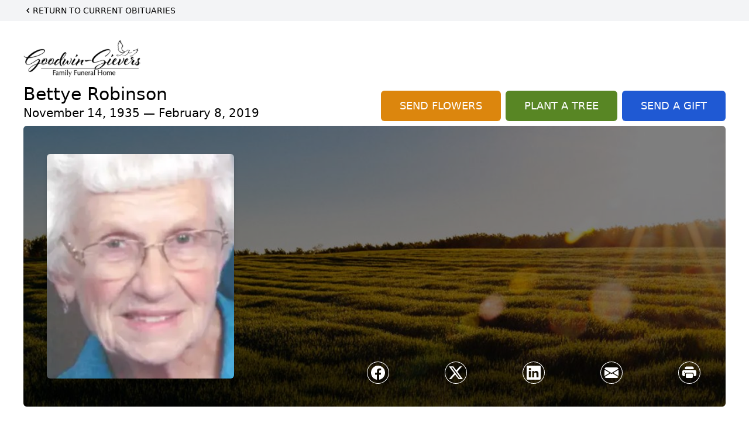

--- FILE ---
content_type: text/html; charset=UTF-8
request_url: https://www.goodwinsieversfh.com/obituaries/Bettye-Robinson?obId=28867389
body_size: 15371
content:
<!DOCTYPE html>
<html lang="en">

<head>
    <title>Bettye Robinson Obituary February 8, 2019 - Goodwin-Sievers Family Funeral Home</title>

    <script>window['translations'] = {"campaign":{"donation":"Donation","donations":"Donations","goal-met":"Goal Met!","donate-now":"Donate Now","name":"Your Name","email":"Your Email","anon":"Don\'t display my name publicly.","custom-tip":"Use a custom tip","custom-tip-no":"Do not use a custom tip","fee":"Donations have a <span class=\"font-bold\">0% platform fee<\/span> for families and funeral homes. This platform relies on donors like you to support our service and families in need. <span class=\"font-bold\">Tips do not go to the Funeral Home.<\/span>","donate":"Donate","complete":"Complete Donation","raised-1":"Raised of","raised-2":"goal","doing":"What is this thing doing right now?","error":"An error occurred loading the payment form. Please try again another time.","processed":"Your contribution has been processed and will be visible within a few minutes.","please-donate":"Please considering donating to help defray the costs of the services.","register-now":"Register Now","title":"Success!","obit-listing-title":"Crowdfunding Campaigns"},"classic":{"form-to-complete":"Complete the form below to get directions for the :service for :name.","receive-text":"You should be receiving a text shortly. Verify the phone number is correct.","receive-text-no-verify":"You should be receiving a text shortly.","now-registered":"You are now registered for this event.","no-services":"No services have been scheduled at this time.","post-thanks":"Thank you for your submission!","post-moderator":"Your entry is being reviewed by a moderator before it\'s added to the guestbook.","check-email":"Check Your Email","confirm-sub":"to confirm your subscription to receive updates about this obituary","photos":"Add Photos","event-reserved":"Tickets reserved, you will be contacted shortly."},"event":{"number":"Number in Party","no-reg":"No Registrations","processed":"RSVP Processed","close":"Close","complete":"Complete RSVP","full":"Event Full","registered":"You have been registered for this event.","intro":"Complete the form below to RSVP for the :service for :name","full-spaces":"There are not :num spaces available for this event.","full-capacity":"The event has reached capacity.","unavailable":"We\'re Currently Under Maintenance","unavailable-msg":"We\u2019re making improvements to our system and are unable to process requests at the moment, including RSVPs. Please check back later, and we appreciate your patience during this time. We apologize for the inconvenience."},"forms":{"submit":"Submit","first-name":"First Name","middle-name":"Middle Name","last-name":"Last Name","email":"Email","phone":"Phone Number","required":"Required"},"guestbook":{"guestbook":"Guestbook","submit":"Submit Post","light":"Light Candle","photos":"Add Photos","placeholder":"(optional) Leave a message to share your favorite memories and offer words of sympathy","placeholder-first":"(optional) Be the first to share your favorite memories and offer words of sympathy","select-photos":"Select Photos","up-to":"up to 10MB","your-name":"Your name","your-email":"(optional) Your email","subscribe":"Subscribe to this obituary\'s updates","thank":"Thank you for your submission!","review":"Your entry is being reviewed by a moderator before it\'s added to the guestbook.","check-email":"Check Your Email","preview":"Preview","confirm-sub":"to confirm your subscription to receive updates about this obituary","share":"Share this Memorial","unavailable":"Guestbook Posting Temporarily Unavailable","unavailable-msg":"We are currently making improvements to ensure the best experience. Please check back soon to share your heartfelt messages. We appreciate your understanding and patience.","name-long":"Your input seems longer than a typical name. Please share your condolence in the message field below."},"meta":{"opengraph-description":"View :name\'s obituary, find service dates, and sign the guestbook.","opengraph-description-flowers":"View :name\'s obituary, send flowers, find service dates, and sign the guestbook."},"obituaries":{"obituary":"Obituary","videos":"Videos","video":"Video","share":"Share","service":"Service","gallery":"Gallery","photo":"Photo","other":"Other","guestbook":"Guestbook","schedule-header":"Service Schedule","todays-services":"Today\'s Services","upcoming-services":"Upcoming Services","past-services":"Past Services","private-service":"Private Service","future-date-text":"Service will be held at a future date","phone-number":"Phone Number","directions":"Directions","send-directions":"Send Directions","text-directions":"Text Directions","get-directions":"Get Directions","plant-trees":"Plant Trees","plant-a-tree":"Plant A Tree","send-a-card":"Send a Card","send-a-gift":"Send a Gift","send-flowers":"Send Flowers","directions-info":"Enter your phone number above to have directions sent via text. Standard text messaging rates apply.","directions-info-1":"Enter your phone number above to have directions sent via text.","directions-info-2":"*Standard text messaging rates apply.","sympathy-gift-cta":"Send a Sympathy Gift","memorial-tree-cta":"Plant Memorial Trees","profile-photo":"Profile Photo","order-flowers":"Order Flowers","flowers-cta":"now for guaranteed delivery before :name\'s visitation","hand-delivered-florist":"Hand delivered by a local florist","send-sympathy-card":"Send a Sympathy Card","send-sympathy-gift":"Send a Sympathy Gift","donation-memory":"In memory of :name, please consider making a donation to one of the following charities","donation-memory-2":"Make a donation to one of the following charities in remembrance of :name","donation-memory-3":"Make a donation to <strong class=\"text-blue-500\">:charity<\/strong> in memory of :name","open":"Open","cemetery-information":"Cemetery Information","cemetery-deliver-flowers":"Deliver Flowers To The Cemetery","livestream":"Livestream","watch-livestream":"Watch Livestream","today":"Today","watch-now":"Watch Now","photo-gallery":"Photo Gallery","photo-gallery-life-of":"The Life of","photo-gallery-photos":"Photos","all-obituaries":"All Obituaries","all-obituaries-from":"All Obituaries from :name","emblem":"Emblem","cta-tree-sales":"To order <a onclick=\"gTukOutbound(\'memorial trees\', \':url\');\" class=\"text-blue-600 hover:text-blue-400 hover:underline\" href=\":url\" target=\"_blank\">memorial trees<\/a> in memory of :name, please visit our <a onclick=\"gTukOutbound(\'tree store\', \':url\');\" class=\"text-blue-600 hover:text-blue-400 hover:underline\" href=\":url\" target=\"_blank\">tree store<\/a>.","cta-flower-sales":"To send flowers to the family in memory of :name, please visit our <a onclick=\"gTukOutbound(\'flower store\', \':url\');\" class=\"text-blue-600 hover:text-blue-400 hover:underline\" href=\":url\" target=\"_blank\">flower store<\/a>.","cta-flower-tree-sales":"To order <a onclick=\"gTukOutbound(\'memorial trees\', \':tree_url\');\" class=\"text-blue-600 hover:text-blue-400 hover:underline\" href=\":tree_url\" target=\"_blank\">memorial trees<\/a> or send flowers to the family in memory of :name, please visit our <a onclick=\"gTukOutbound(\'flower store\', \':flower_url\');\" class=\"text-blue-600 hover:text-blue-400 hover:underline\" href=\":flower_url\" target=\"_blank\">flower store<\/a>.","add-to-calendar":"Add to Calendar","click-to-watch":"Click to watch","no-audio":"Your browser does not support the audio tag.","view-details":"View Details","return":"Return to Current Obituaries","captcha":"This site is protected by reCAPTCHA and the <br \/> Google <a href=\"https:\/\/policies.google.com\/privacy\" target=\"_blank\">Privacy Policy<\/a> and <a href=\"https:\/\/policies.google.com\/terms\" target=\"_blank\">Terms of Service<\/a> apply.","visits":"Visits","street-map":"Service map data &copy; <a href=\"https:\/\/www.openstreetmap.org\/copyright\">OpenStreetMap<\/a> contributors","donate-pledge":"Donate via Pledge","submitting":"Submitting","listen-to-obituary":"Listen to Obituary"},"pagination":{"previous":"&laquo; Pr\u00e9c\u00e9dent","next":"Suivant &raquo;"},"share":{"email-text":"Click the link below to view the obituary for :name","for":"Obituary for","copy-clip":"Copy to Clipboard","copy-link":"Copy Link","copied":"Copied","select":"Please select what you would like included for printing:","header":"Header","portrait-photo":"Portrait Photo","print":"Print","copy-mail":"Copy the text below and then paste that into your favorite email application","or":"OR","open-email":"Open In Email Client","email":"Email","select-print":"Please select what you would like included for printing","services":"Services"},"timezones":{"Hawaii (no DST)":"Hawaii (no DST)","Hawaii":"Hawaii","Alaska":"Alaska","Pacific":"Pacific","Mountain":"Mountain","Mountain (no DST)":"Mountain (no DST)","Central":"Central","Central (no DST)":"Central (no DST)","Eastern":"Eastern","Eastern (no DST)":"Eastern (no DST)","Atlantic":"Atlantic","Atlantic (no DST)":"Atlantic (no DST)","Newfoundland":"Newfoundland"},"validation":{"phone":"Please enter a valid phone number"}};</script>
    <script>
        window.locale = 'en-US';
        window.sentryRelease = '646b21e5135aa77ed0d951646abcc1854a4136a4';
    </script>
                <!-- Google Tag Manager -->
        <script>(function(w,d,s,l,i){w[l]=w[l]||[];w[l].push({'gtm.start':
                    new Date().getTime(),event:'gtm.js'});var f=d.getElementsByTagName(s)[0],
                j=d.createElement(s),dl=l!='dataLayer'?'&l='+l:'';j.async=true;j.src=
                'https://www.googletagmanager.com/gtm.js?id='+i+dl;f.parentNode.insertBefore(j,f);
            })(window,document,'script','dataLayer','GTM-PKTRPTC');</script>
        <!-- End Google Tag Manager -->
    
    
    

    <meta charset="utf-8">
    <meta name="viewport" content="width=device-width, initial-scale=1">
    <meta name="csrf-token" content="t5HAttjiwydWNMra6rgiRowDojt8jSLRN9n43WXs">
    <meta name="description" content="Bettye Ann Robinson, 83, of Plainfield, IN went to be with the Lord February 8, 2019. She was born November 14, 1935 in Evansville, IN to the late Raymond R. Sunderman and Audre...">

    <meta property="og:image" content="https://cdn.tukioswebsites.com/social/facebook/fb_3/185fc9ed-5aea-40e2-ac0c-409f0b585760/5f79011a915c76e4119d79734982719a_2826740ab4e58dbafde71d95dc866089" />
    
    <meta property="og:image:width" content="1200" />
    <meta property="og:image:height" content="630" />

    <meta property="og:title" content="Bettye Robinson Obituary February 8, 2019 - Goodwin-Sievers Family Funeral Home" />
    <meta property="og:type" content="article" />
    <meta property="og:url" content="https://www.goodwinsieversfh.com/obituaries/bettye-robinson" />
    <meta property="og:site_name" content="Goodwin-Sievers Family Funeral Home" />
    <meta property="og:description" content="View Bettye Robinson&#039;s obituary, send flowers, find service dates, and sign the guestbook." />

    <meta name="twitter:card" content="summary">
    <meta property="twitter:domain" content="https://www.goodwinsieversfh.com">
    <meta property="twitter:url" content="https://www.goodwinsieversfh.com/obituaries/bettye-robinson">
    <meta name="twitter:title" content="Bettye Robinson Obituary February 8, 2019 - Goodwin-Sievers Family Funeral Home">
    <meta name="twitter:description" content="View Bettye Robinson&#039;s obituary, send flowers, find service dates, and sign the guestbook.">
    <meta name="twitter:image" content="https://cdn.tukioswebsites.com/0f3cae4e-d62a-4fe6-b1cf-fcff1829d650/lg">

    <!-- Scripts -->

    <link rel="modulepreload" href="https://websites.tukios.com/build/assets/leaflet-qz3HPoL0.js" /><link rel="modulepreload" href="https://websites.tukios.com/build/assets/_commonjsHelpers-C1vrCMez.js" /><link rel="modulepreload" href="https://websites.tukios.com/build/assets/_sentry-release-injection-file-D7kCjgr-.js" /><script type="module" src="https://websites.tukios.com/build/assets/leaflet-qz3HPoL0.js"></script>
    <script src="https://hello.pledge.to/assets/widget.js" id="plg-widget" async="async"></script>

    <link rel="canonical" href="https://www.goodwinsieversfh.com/obituaries/bettye-robinson" />

    <!-- Fonts -->
    <link rel="preconnect" href="https://fonts.googleapis.com">
    <link rel="preconnect" href="https://fonts.gstatic.com" crossorigin>
            <link href="https://fonts.googleapis.com/css2?family=Lobster&family=Roboto+Slab:wght@100;200;300&display=swap" rel="stylesheet">
    
    <!-- Styles -->
    <link rel="preload" as="style" href="https://websites.tukios.com/build/assets/app-BTX4L0Vy.css" /><link rel="stylesheet" href="https://websites.tukios.com/build/assets/app-BTX4L0Vy.css" />    <link rel="preload" as="style" href="https://websites.tukios.com/build/assets/gallery-D9srmEiI.css" /><link rel="stylesheet" href="https://websites.tukios.com/build/assets/gallery-D9srmEiI.css" />    <link rel="stylesheet" href="https://websites.tukios.com/vendor/leaflet/leaflet.css">
            <link rel="preconnect" href="https://fonts.googleapis.com">
        <link rel="preconnect" href="https://fonts.gstatic.com" crossorigin>
        <link
            href="https://fonts.googleapis.com/css2?family=Inter:ital,opsz,wght@0,14..32,100..900;1,14..32,100..900&display=swap"
            rel="stylesheet">
    
        <link rel="icon" type="image/x-icon" href="https://cdn.tukioswebsites.com/63c684bf-bb5f-48b8-a63d-a2bc78747af2/original">
    
    <script>
        var gck = '6LeGZ4AqAAAAACPJvL-aeCCRIFCrbVqfygaEnu_J'
        var websiteUrl = 'https://www.goodwinsieversfh.com'
        var returnToObituariesUrl = 'https://www.goodwinsieversfh.com/obituaries'

        function returnToObituaries(e) {
            if(document.referrer.includes(websiteUrl)) {
                history.back()
            }
            else {
                window.location.href = returnToObituariesUrl
            }
        }
    </script>

    <script type='application/ld+json'>
{
    "@context": "http:\/\/schema.org",
    "@type": "NewsArticle",
    "articleBody": "Bettye Ann Robinson, 83, of Plainfield, IN went to be with the Lord February 8, 2019. She was born November 14, 1935 in Evansville, IN to the late Raymond R. Sunderman and Audrey Mae Ireland Sunderman. Bettye Ann graduated from Bosse High School in 1953. She married the love of her life, Rollin Robinson, April 8, 1967. Bettye Ann was a bookkeeper for Hoosier Gas for over 35 years. She loved flowers and had a wonderful green thumb. She also enjoyed quilting, sewing, cross stitching, and making greeting cards. Some also knew her as the hummingbird whisperer. Bettye Ann was a member of Maumee General Baptist Church, where she held the treasurer position for several years, and First Baptist of Plainfield, IN.   She is preceded in death by her parents Raymond and Audrey Sunderman; brother Bill Sunderman; and Nephew Kevin Sunderman.   Bettye is survived by her husband Rollin Robinson; daughter Cathy (Terry) Spaulding; step sons Ricky (Sharon) Robinson and Mark (Laura) Robinson; sister in law Carol Sunderman; 6 grandchildren; several great grandchildren; nieces and nephews; and close friends Linda Head, Darlene Davis, Kay O'Guin, and Jane Ann Robey  In lieu of flowers memorial contributions can be made to Maumee Cemetery.   Holder's Funeral Home is honored and privileged to be entrusted with the care of Mrs. Robinson. Visitation will be held at Maumee General Baptist Church on Wednesday, February 13th, from 12-2 pm. Funeral services will be held on Wednesday at 2 pm with Pastors Ken Nelson and Ken Reeder officiating. Interment will follow at Maumee Cemetery.",
    "articleSection": "Obituaries",
    "author": [
        {
            "@type": "Person",
            "name": "Goodwin-Sievers Family Funeral Home"
        }
    ],
    "creator": "https:\/\/www.goodwinsieversfh.com",
    "dateCreated": "2024-11-18T13:54:51.000000Z",
    "dateModified": "2024-11-18T13:54:51.000000Z",
    "datePublished": "2024-11-14T12:45:54.000000Z",
    "description": "Bettye Ann Robinson, 83, of Plainfield, IN went to be with the Lord February 8, 2019. She was born November 14, 1935 in Evansville, IN to the late Raymond R. Sunderman and Audre...",
    "genre": "Obituary(Obit), Biography",
    "headline": "Bettye Robinson Obituary 2019 - Goodwin-Sievers Family Funeral Home",
    "mainEntityOfPage": {
        "@type": "WebPage",
        "@id": "https:\/\/www.goodwinsieversfh.com\/obituaries\/bettye-robinson"
    },
    "publisher": {
        "@type": "Organization",
        "name": "Goodwin-Sievers Family Funeral Home",
        "logo": {
            "@type": "ImageObject",
            "height": 309,
            "url": "https:\/\/cdn.tukioswebsites.com\/0f3cae4e-d62a-4fe6-b1cf-fcff1829d650\/lg",
            "width": 265
        }
    },
    "url": "https:\/\/www.goodwinsieversfh.com\/obituaries\/bettye-robinson"
}</script>

    <link rel="modulepreload" href="https://websites.tukios.com/build/assets/alpine-CWVW-EpA.js" /><link rel="modulepreload" href="https://websites.tukios.com/build/assets/_sentry-release-injection-file-D7kCjgr-.js" /><script type="module" src="https://websites.tukios.com/build/assets/alpine-CWVW-EpA.js"></script></head>

<body class="Inter">
        <div class="relative">
        <!-- Google Tag Manager (noscript) -->
    <noscript><iframe src="https://www.googletagmanager.com/ns.html?id=GTM-PKTRPTC"
                      height="0" width="0" style="display:none;visibility:hidden"></iframe></noscript>
    <!-- End Google Tag Manager (noscript) -->

        <script>
        if (typeof gtmLegacy === 'undefined') {
            function gtmLegacy(event, data) {
                var gtmData = Object.assign(data, {'send_to': 'GTM-PKTRPTC', 'event': event});
                window.dataLayer.push(gtmData);
            }
        }

        if (typeof gTukOutbound === 'undefined') {
            function gTukOutbound(text, url) {
                gtmLegacy('click_url', {
                    'link' : {
                        'text': text,
                    },
                    'outbound': {
                        'url': url,
                    },
                });
            }
        }
        if (typeof gTukCta === 'undefined') {
            function gTukCta(name, type = 'button') {
                gtmLegacy('click_cta', {
                    'cta' : {
                        'name': name,
                        'type': type,
                    },
                });
            }
        }
        if (typeof gTukSocial === 'undefined') {
            function gTukSocial(network) {
                gtmLegacy('social_share', {
                    'social' : {
                        'network': network,
                    },
                });
            }
        }
        gtmLegacy('pageMetaData', {'page':{"next_of_kin":"","vendors":{"0":"Condolences","2":"Aftercare"},"ecom_types":["Flowers","Trees","Gifts"],"ecom_enabled":true,"syndication":false,"external_location_code":"609634","tukios_fhid":"3510","days_to_first_service":0,"days_to_last_service":0,"days_active":434,"days_since_zero":-2540,"service_count":0}});
    </script>

        

        <script>
        window.onload = () => {
            const stickyMenu = document.getElementById('desktop-sticky-menu')
            const desktopStickyMenu = document.getElementById('desktop-sticky-menu-desktop')
            const sections = document.getElementsByClassName("section")

            document.querySelectorAll('[data-menu-item]').forEach(item => {
                item.addEventListener('click', evt => {
                    evt.preventDefault()
                    let target = item.getAttribute('data-menu-item')
                    let section = Array.from(sections).filter(section => section.getAttribute(
                        'data-menu-target') == target)
                    //window.scrollTo(0, section[0].getBoundingClientRect().top + window.scrollY - 90)
                    window.scrollTo({
                        top: section[0].getBoundingClientRect().top + window.scrollY - 90,
                        left: 0,
                        behavior: 'smooth'
                    })
                })
            })

            const intersectionObserver = new IntersectionObserver((entries) => {
                if (entries[0].intersectionRatio == 0) {
                    stickyMenu.classList.add('hidden')
                    desktopStickyMenu.classList.remove('hidden')
                    desktopStickyMenu.classList.add('sticky')
                } else {
                    stickyMenu.classList.remove('shadow-lg', 'hidden')
                    desktopStickyMenu.classList.add('hidden')
                }
            }, {
                threshold: [0, 1]
            })

            const sectionObserver = new IntersectionObserver((entries) => {
                entries.forEach(entry => {
                    let target = entry.target.getAttribute('data-menu-target')
                    if (entry.intersectionRatio >= .25) {
                        document.querySelectorAll('[data-menu-item]').forEach(item => {
                            item.classList.remove('font-medium', 'text-black', 'border-b-4',
                                'border-black')
                        })
                        document.querySelectorAll('[data-menu-item="' + target + '"]').forEach(item => {
                            item.classList.add('font-medium', 'text-black', 'border-b-4',
                                'border-black')
                        })
                    }
                })
            }, {
                threshold: [0, .25]
            })

            intersectionObserver.observe(document.querySelector("#observer"))

            for (let i = 0; i < sections.length; i++) {
                sectionObserver.observe(sections[i])
            }
        }
    </script>
    <style>
        .campaign-button {
            text-transform: uppercase !important;
            font-weight: 400 !important;
            padding: 8px 20px 8px 20px !important;
            border-radius: 10px !important;
            background-color: rgb(31 89 211 / var(--tw-bg-opacity)) !important;
        }

        .campaign-button:hover {
            background-color: rgb(38 99 235 / var(--tw-bg-opacity)) !important;
        }
    </style>

<div class="flex justify-center flex-col items-center w-full ">
    <div class="text-black pb-2 pt-2 w-full bg-gray-100 mb-5">
        <div class="w-full max-w-screen-2xl m-auto px-10">
            <a href="https://www.goodwinsieversfh.com/obituaries" class="hidden md:block text-sm uppercase hover:underline">
                <div class="flex items-center">
                    <svg class="w-4 h-4" xmlns="http://www.w3.org/2000/svg" viewBox="0 0 16 16" fill="currentColor" aria-hidden="true" data-slot="icon">
  <path fill-rule="evenodd" d="M9.78 4.22a.75.75 0 0 1 0 1.06L7.06 8l2.72 2.72a.75.75 0 1 1-1.06 1.06L5.47 8.53a.75.75 0 0 1 0-1.06l3.25-3.25a.75.75 0 0 1 1.06 0Z" clip-rule="evenodd"/>
</svg>                    Return to Current Obituaries
                </div>
            </a>
            <a href="https://www.goodwinsieversfh.com/obituaries" class="block md:hidden text-center text-lg ">
                <svg class="w-10 h-10" xmlns="http://www.w3.org/2000/svg" viewBox="0 0 16 16" fill="currentColor" aria-hidden="true" data-slot="icon">
  <path fill-rule="evenodd" d="M1 8a7 7 0 1 0 14 0A7 7 0 0 0 1 8Zm10.25.75a.75.75 0 0 0 0-1.5H6.56l1.22-1.22a.75.75 0 0 0-1.06-1.06l-2.5 2.5a.75.75 0 0 0 0 1.06l2.5 2.5a.75.75 0 1 0 1.06-1.06L6.56 8.75h4.69Z" clip-rule="evenodd"/>
</svg>            </a>
        </div>
    </div>
    <div class="w-full max-w-screen-2xl px-5 sm:px-10 ">
        <div class="w-full flex justify-start flex-col relative  section" data-menu-target="obituaries">
                <div class="flex justify-between pt-3 pb-1 px-5 lg:px-0">
                    <div class="w-6/12 lg:3/12 md:mr-6 lg:mr-0">
                        <div class="text-3xl w-full sm:w-1/2 md:w-1/3 text-center text-black mb-2">
                            <a href="https://www.goodwinsieversfh.com">
                                                                    <img src="https://cdn.tukioswebsites.com/8fbaf542-fa6e-474c-8d6e-83e75d5c783d/md"
                                        class="max-h-44 max-w-full" alt="Goodwin-Sievers Family Funeral Home Logo" />
                                                            </a>
                        </div>
                    </div>
                </div>
                <div class="px-5 lg:px-0">
                    <div class="flex justify-between text-black mb-2">
                        <div class="lg:4/12 md:mr-6 lg:mr-0">
                            <div class="w-full">
                                <h1 class="text-3xl font-medium">Bettye Robinson</h1>
                                <h2 class="text-xl">November 14, 1935 — February 8, 2019</h2>
                            </div>
                        </div>
                        <div class="hidden md:grid md:grid-cols-2 md:gap-4 xl:flex xl:items-end xl:space-x-2">
                                                            <div class="relative w-full">
    <a
        onclick="gTukOutbound('Send Flowers', 'https://websites.tukios.com/orders/v2/flowers/185fc9ed-5aea-40e2-ac0c-409f0b585760');"
                    href="https://websites.tukios.com/orders/v2/flowers/185fc9ed-5aea-40e2-ac0c-409f0b585760"
                
        target="_blank"
        class="w-full has-tooltip relative"
    >
        <div
            class="relative w-full flex items-center justify-center py-3 px-4 xl:px-8 text-white text-lg font-medium whitespace-nowrap rounded-md 
        bg-cta-orange
        hover:bg-cta-orange-500
    "
        >
            <p>SEND FLOWERS</p>
                    </div>
    </a>
</div>
                                                                                        <div class="relative w-full">
    <a
        onclick="gTukOutbound('Plant A Tree', 'https://websites.tukios.com/o/v2/trees/185fc9ed-5aea-40e2-ac0c-409f0b585760');"
                    href="https://websites.tukios.com/o/v2/trees/185fc9ed-5aea-40e2-ac0c-409f0b585760"
                target="_blank"
        class="has-tooltip relative "
    >
        <div
            class="relative flex items-center justify-center text-white whitespace-nowrap rounded-md text-lg font-medium py-3 px-4 xl:px-8 
        bg-cta-green
        hover:bg-cta-green-500
        
    "
        >
            <p>PLANT A TREE</p>           
        </div>
            
    </a>
</div>
                                                                                                                    <div class="relative w-full">
    <a
        onclick="gTukOutbound('Send a Gift', 'https://websites.tukios.com/orders/v2/gifts/185fc9ed-5aea-40e2-ac0c-409f0b585760');"
        href="https://websites.tukios.com/orders/v2/gifts/185fc9ed-5aea-40e2-ac0c-409f0b585760"
        target="_blank"
        class="w-full"
    >
        <div
            class="
        bg-cta-clean-blue
        hover:bg-cta-clean-blue-500
        text-lg
        font-medium
        uppercase
        rounded-md
        text-white
        whitespace-nowrap
    "
        >
            <p class="w-full text-center py-3 px-4 xl:px-8">Send a Gift</p>
        </div>
    </a>
</div>
                                                    </div>
                    </div>
                    <!-- Cover Image -->
                    <div class="w-full">
                        <div class="w-full h-[150px] lg:h-[480px] relative overflow-hidden"">
                            <div class="absolute inset-0 w-full h-full rounded-md overflow-hidden relative overflow-hidden">
            <img 
                class="w-full h-full object-cover min-h-full"
                src="https://cdn.tukioswebsites.com/05a9c72d-0dcb-45b7-baf9-eeb9fbe50c38/xl" 
                alt="Cover for Bettye Robinson's Obituary"
            />
                                                <div class="absolute inset-0 z-10 bg-black/50"></div>
                                    </div>
                                    
                                <!-- Profile Picture and Details -->
                                <div class="drop-shadow-md px-4 py-3 lg:px-10 lg:py-9 text-black absolute inset-y-0 left-0 z-20 flex items-center">
                                    <div>
                                        <div class="flex items-center sm:items-end">
                                                                                            <img src="https://cdn.tukioswebsites.com/0f3cae4e-d62a-4fe6-b1cf-fcff1829d650/md"
                                                    class="object-cover rounded-md w-24 h-28 lg:w-80 lg:h-96 relative z-10"
                                                    alt="Bettye Robinson Profile Photo">
                                                                                    </div>
                                    </div>
                                                                                                        </div>
                                <div
                                    class="flex justify-end w-full absolute bottom-12 right-10 md:bottom-10 md:right-7 z-20">
                                    <div class="w-1/2 md:1/3">
                                        <script>
    var theGtukCta = window.gTukCta;
    function shareModals() {
        return {
            open: false,
            print: false,
            email: false,
            print_data: {
                guestbook: true,
                services: true,
                header: true,
                portrait: true,
            },
            button_text: "Copy to Clipboard",
            email_text: "Click the link below to view the obituary for Bettye Robinson\n\nhttps:\/\/www.goodwinsieversfh.com\/obituaries\/bettye-robinson",
            gTukCta() {
                theGtukCta();
            },
            copyToClipboard() {
                if (navigator.clipboard) {
                    navigator.clipboard.writeText(
                        this.email_text
                    ).then(() => {
                        this.button_text = 'Copied!'
                    });
                } else {

                }
            },
            mailto() {
                const subjectText = "Obituary for" + " " + "Bettye Robinson";
                const subject = encodeURIComponent(subjectText);
                const emailBody = encodeURIComponent(this.email_text);
                return 'mailto:?body=' + emailBody + '&subject=' + subject;
            },
            mobileShare() {
                if (navigator.share) {
                    navigator.share({
                        title: "Bettye Robinson",
                        url: "https:\/\/www.goodwinsieversfh.com\/obituaries\/bettye-robinson"
                    }).then(() => {
                        console.log('Thanks for sharing!');
                    })
                    .catch(console.error);
                } else {
                    // fallback
                }
            },
            openEmail() {
                this.open = true;
                this.print = false;
                this.email = true;
            },
            openPrint() {
                this.open = true;
                this.print = true;
                this.email = false;
            },
            close() {
                this.open = false;
                this.print = false;
                this.email = false;
            },
            closePrint () {
                document.body.removeChild(this.__container__);
            },
            setPrint () {
                this.contentWindow.__container__ = this;
                this.contentWindow.onbeforeunload = this.closePrint;
                this.contentWindow.onafterprint = this.closePrint;
                this.contentWindow.focus(); // Required for IE
                this.contentWindow.print();
            },
            printPage () {
                const oHideFrame = document.createElement("iframe");
                const urlPieces = [location.protocol, '//', location.host, location.pathname];
                let url = urlPieces.join('');

                let query = Object.fromEntries(
                    Object.entries(this.print_data).map(
                        ([k, v]) => [k, v ? 1 : 0]
                    )
                )
                query.print = 1
                query.readonly = 1

                url += '?' + new URLSearchParams(query).toString();

                oHideFrame.onload = this.setPrint;
                oHideFrame.style.position = "fixed";
                oHideFrame.style.right = "0";
                oHideFrame.style.bottom = "0";
                oHideFrame.style.width = "0";
                oHideFrame.style.height = "0";
                oHideFrame.style.border = "0";
                oHideFrame.src = url;
                document.body.appendChild(oHideFrame);
                this.gTukCta('share_print', 'button');
            }
        }
    }
</script>
<div x-data="shareModals" class="sm:hidden">
    <div class="flex justify-center">
        <a class="flex bg-blue-700 px-6 py-2 rounded text-white font-bold items-center" @click.prevent="mobileShare">
            <svg class="w-4 h-4 mr-2" xmlns="http://www.w3.org/2000/svg" width="16" height="16" fill="currentColor" class="bi bi-share" viewBox="0 0 16 16">
  <path d="M13.5 1a1.5 1.5 0 1 0 0 3 1.5 1.5 0 0 0 0-3M11 2.5a2.5 2.5 0 1 1 .603 1.628l-6.718 3.12a2.5 2.5 0 0 1 0 1.504l6.718 3.12a2.5 2.5 0 1 1-.488.876l-6.718-3.12a2.5 2.5 0 1 1 0-3.256l6.718-3.12A2.5 2.5 0 0 1 11 2.5m-8.5 4a1.5 1.5 0 1 0 0 3 1.5 1.5 0 0 0 0-3m11 5.5a1.5 1.5 0 1 0 0 3 1.5 1.5 0 0 0 0-3"/>
</svg> Share
        </a>
    </div>
</div>
<div x-data="shareModals" class="hidden sm:flex justify-between items-center h-9 px-4" @keydown.escape="close">
            <a onclick="gTukSocial('facebook');" href="https://www.facebook.com/sharer.php?u=https%3A%2F%2Fwww.goodwinsieversfh.com%2Fobituaries%2Fbettye-robinson" target="_blank" class="rounded-full ring-1 ring-white w-9 h-9 flex justify-center items-center text-white" aria-label="Share on Facebook">
            <svg class="w-6 h-6" xmlns="http://www.w3.org/2000/svg" width="16" height="16" fill="currentColor" class="bi bi-facebook" viewBox="0 0 16 16">
  <path d="M16 8.049c0-4.446-3.582-8.05-8-8.05C3.58 0-.002 3.603-.002 8.05c0 4.017 2.926 7.347 6.75 7.951v-5.625h-2.03V8.05H6.75V6.275c0-2.017 1.195-3.131 3.022-3.131.876 0 1.791.157 1.791.157v1.98h-1.009c-.993 0-1.303.621-1.303 1.258v1.51h2.218l-.354 2.326H9.25V16c3.824-.604 6.75-3.934 6.75-7.951"/>
</svg>        </a>
                <a onclick="gTukSocial('x');"  href="https://twitter.com/intent/tweet?url=https%3A%2F%2Fwww.goodwinsieversfh.com%2Fobituaries%2Fbettye-robinson" target="_blank" class="rounded-full ring-1 ring-white w-9 h-9 flex justify-center items-center text-white" aria-label="Share on X">
            <svg class="w-6 h-6" xmlns="http://www.w3.org/2000/svg" width="16" height="16" fill="currentColor" class="bi bi-twitter-x" viewBox="0 0 16 16">
  <path d="M12.6.75h2.454l-5.36 6.142L16 15.25h-4.937l-3.867-5.07-4.425 5.07H.316l5.733-6.57L0 .75h5.063l3.495 4.633L12.601.75Zm-.86 13.028h1.36L4.323 2.145H2.865z"/>
</svg>        </a>
                <a onclick="gTukSocial('linkedin');"  href="https://www.linkedin.com/sharing/share-offsite/?url=https%3A%2F%2Fwww.goodwinsieversfh.com%2Fobituaries%2Fbettye-robinson" target="_blank" class="rounded-full ring-1 ring-white w-9 h-9 flex justify-center items-center text-white" aria-label="Share on LinkedIn">
            <svg class="w-6 h-6" xmlns="http://www.w3.org/2000/svg" width="16" height="16" fill="currentColor" class="bi bi-linkedin" viewBox="0 0 16 16">
  <path d="M0 1.146C0 .513.526 0 1.175 0h13.65C15.474 0 16 .513 16 1.146v13.708c0 .633-.526 1.146-1.175 1.146H1.175C.526 16 0 15.487 0 14.854zm4.943 12.248V6.169H2.542v7.225zm-1.2-8.212c.837 0 1.358-.554 1.358-1.248-.015-.709-.52-1.248-1.342-1.248S2.4 3.226 2.4 3.934c0 .694.521 1.248 1.327 1.248zm4.908 8.212V9.359c0-.216.016-.432.08-.586.173-.431.568-.878 1.232-.878.869 0 1.216.662 1.216 1.634v3.865h2.401V9.25c0-2.22-1.184-3.252-2.764-3.252-1.274 0-1.845.7-2.165 1.193v.025h-.016l.016-.025V6.169h-2.4c.03.678 0 7.225 0 7.225z"/>
</svg>        </a>
                <a onclick="gTukSocial('email');" href="#" class="rounded-full ring-1 ring-white w-9 h-9 flex justify-center items-center text-white" @click.prevent="openEmail" aria-label="Share via Email">
            <svg class="w-6 h-6" xmlns="http://www.w3.org/2000/svg" width="16" height="16" fill="currentColor" class="bi bi-envelope-fill" viewBox="0 0 16 16">
  <path d="M.05 3.555A2 2 0 0 1 2 2h12a2 2 0 0 1 1.95 1.555L8 8.414zM0 4.697v7.104l5.803-3.558zM6.761 8.83l-6.57 4.027A2 2 0 0 0 2 14h12a2 2 0 0 0 1.808-1.144l-6.57-4.027L8 9.586zm3.436-.586L16 11.801V4.697z"/>
</svg>        </a>
                <a href="#" class="rounded-full ring-1 ring-white w-9 h-9 flex justify-center items-center text-white" @click.prevent="openPrint" aria-label="Print Obituary">
            <svg class="w-6 h-6" xmlns="http://www.w3.org/2000/svg" width="16" height="16" fill="currentColor" class="bi bi-printer-fill" viewBox="0 0 16 16">
  <path d="M5 1a2 2 0 0 0-2 2v1h10V3a2 2 0 0 0-2-2zm6 8H5a1 1 0 0 0-1 1v3a1 1 0 0 0 1 1h6a1 1 0 0 0 1-1v-3a1 1 0 0 0-1-1"/>
  <path d="M0 7a2 2 0 0 1 2-2h12a2 2 0 0 1 2 2v3a2 2 0 0 1-2 2h-1v-2a2 2 0 0 0-2-2H5a2 2 0 0 0-2 2v2H2a2 2 0 0 1-2-2zm2.5 1a.5.5 0 1 0 0-1 .5.5 0 0 0 0 1"/>
</svg>        </a>
    
    <!-- MODAL -->
    <div x-show="open" style="display: none" class="fixed z-50 inset-0 overflow-y-auto" aria-labelledby="modal-title" role="dialog" aria-modal="true">
        <div class="flex items-end justify-center min-h-screen pt-4 px-4 pb-20 text-center sm:block sm:p-0">
            <!--
            Background overlay, show/hide based on modal state.
            -->
            <div class="fixed inset-0 bg-gray-500/75 transition-opacity" aria-hidden="true"></div>

            <!-- This element is to trick the browser into centering the modal contents. -->
            <span class="hidden sm:inline-block sm:align-middle sm:h-screen" aria-hidden="true">&#8203;</span>

            <!--
            Modal panel, show/hide based on modal state.
            -->
            <div class="relative inline-block align-bottom bg-white rounded-lg text-left z-50 overflow-hidden shadow-xl transform transition-all sm:my-8 sm:align-middle sm:max-w-xl sm:w-full" @click.away="close">
                                <div>
                    <form x-show="print" method="get" action="" target="_blank" class="text-gray-700" >
                        <input type="hidden" name="readonly" value="1">
                        <input type="hidden" name="print" value="1">
                        <!-- Header -->
                        <div class="p-6 border-b border-gray-150 flex justify-between">
                            <div class="text-lg font-bold">Print</div>
                            <a class="cursor-pointer" @click.prevent="close"><svg class="w-6 h-6" xmlns="http://www.w3.org/2000/svg" width="16" height="16" fill="currentColor" class="bi bi-x" viewBox="0 0 16 16">
  <path d="M4.646 4.646a.5.5 0 0 1 .708 0L8 7.293l2.646-2.647a.5.5 0 0 1 .708.708L8.707 8l2.647 2.646a.5.5 0 0 1-.708.708L8 8.707l-2.646 2.647a.5.5 0 0 1-.708-.708L7.293 8 4.646 5.354a.5.5 0 0 1 0-.708"/>
</svg></a>
                        </div>
                        <!-- Main body of modal -->
                        <div class="p-6">
                            <p class="mb-4">Please select what you would like included for printing:</p>
                            <ul>
                                <li><input type="checkbox" name="header" value="1" x-model="print_data.header"> Header</li>
                                <li><input type="checkbox" name="portrait" value="1" x-model="print_data.portrait"> Portrait Photo</li>
                                <li><input type="checkbox" name="services" value="1" x-model="print_data.services"> Services</li>
                                <li><input type="checkbox" name="guestbook" value="1" x-model="print_data.guestbook"> Guestbook</li>
                            </ul>
                        </div>
                        <!-- Footer with buttons -->
                        <div class="p-6 border-t border-gray-150">
                            <button type="button" @click.prevent="printPage()" class="shadow-sm border border-transparent text-white bg-blue-600 hover:bg-blue-700 focus:ring-blue-500 px-4 py-2 text-sm rounded-md inline-flex items-center justify-center font-medium focus:outline-none focus:ring-2 focus:ring-offset-2">Print</button>
                        </div>
                    </form>
                </div>
                                                <div x-show="email" class="text-gray-700">
                    <!-- Header -->
                    <div class="p-6 border-b border-gray-150 flex justify-between">
                        <div class="text-lg font-bold">Email</div>
                        <a class="cursor-pointer" @click.prevent="close"><svg class="w-6 h-6" xmlns="http://www.w3.org/2000/svg" width="16" height="16" fill="currentColor" class="bi bi-x" viewBox="0 0 16 16">
  <path d="M4.646 4.646a.5.5 0 0 1 .708 0L8 7.293l2.646-2.647a.5.5 0 0 1 .708.708L8.707 8l2.647 2.646a.5.5 0 0 1-.708.708L8 8.707l-2.646 2.647a.5.5 0 0 1-.708-.708L7.293 8 4.646 5.354a.5.5 0 0 1 0-.708"/>
</svg></a>
                    </div>
                    <!-- Main body of modal -->
                    <div class="p-6">
                        <div class="flex justify-between mb-2">
                            <p class="text-sm">Copy the text below and then paste that into your favorite email application</p>
                            <button class="shadow-sm border border-gray-300 text-gray-700 bg-gray-100 hover:bg-gray-200 focus:ring-gray-500 px-4 py-1.5 text-xs rounded-md inline-flex items-center justify-center font-medium focus:outline-none focus:ring-2 focus:ring-offset-2" @click.prevent="copyToClipboard" x-text="button_text"></button>
                        </div>
                        <textarea disabled class="w-full border border-gray-200 rounded h-28 select-all text-sm" x-model="email_text"></textarea>
                        <p class="text-center text-xl font-bold my-4">OR</p>
                        <div class="text-center">
                            <a x-bind:href="mailto" target="_blank" class="inline-flex items-center px-4 py-2 bg-gray-800 border border-transparent rounded-md font-semibold text-xs text-white uppercase tracking-widest bg-blue-600 text-white hover:bg-blue-700">Open In Email Client</a>
                        </div>
                    </div>
                </div>
                            </div>
        </div>
    </div>
</div>
                                    </div>
                                </div>
                            </div>
                            <div>
                                <div class="my-3 md:hidden">
                                                                    </div>
                                <div class="mb-3 md:hidden">
                                                                            <div class="relative w-full">
    <a
        onclick="gTukOutbound('Send a Gift', 'https://websites.tukios.com/orders/v2/gifts/185fc9ed-5aea-40e2-ac0c-409f0b585760');"
        href="https://websites.tukios.com/orders/v2/gifts/185fc9ed-5aea-40e2-ac0c-409f0b585760"
        target="_blank"
        class="w-full"
    >
        <div
            class="
        bg-cta-clean-blue
        hover:bg-cta-clean-blue-500
        text-lg
        font-medium
        uppercase
        rounded-md
        text-white
        whitespace-nowrap
    "
        >
            <p class="w-full text-center py-3 px-4 xl:px-8">Send a Gift</p>
        </div>
    </a>
</div>
                                                                    </div>
                            </div>
                    </div>
                </div>
            </div>

                        <div id="observer"></div>
            <div class="hidden px-5 pt-5 lg:ml-0 top-0 left-0 border-b text-base sm:text-lg uppercase overflow-x-auto scrollbar-hide text-gray-700 w-full z-[19] bg-white"
                id="desktop-sticky-menu-desktop">
                <div class="flex justify-between">
                                            <a href="#" class="px-2 pb-2 tracking-widest whitespace-nowrap text-black font-medium border-black"
                            data-menu-item="obituaries">Obituary</a>
                                            <a href="#" class="px-2 pb-2 tracking-widest whitespace-nowrap"
                            data-menu-item="photo">Photo</a>
                                            <a href="#" class="px-2 pb-2 tracking-widest whitespace-nowrap"
                            data-menu-item="guestbook">Guestbook</a>
                                    </div>
            </div>

            <div class="p-5 lg:px-0 lg:pt-10">
                <div>
                    <!-- Obituary Text, Emblems, Background Image, Charities -->
                    <div class="mb-10">
                        <!-- Obituary Text -->
                        <div class="lg:flex">
                            <div class="w-full lg:flex lg:mr-12 overflow-x-hidden min-w-0">
                                <div class="flex flex-col relative min-w-0">
                                    <!-- Menu -->
                                    <div id="observer"></div>
                                    <div class="top-0 left-0 border-b text-lg uppercase overflow-x-auto scrollbar-hide text-gray-700 w-full z-[19]" id="desktop-sticky-menu">
                                        <div class="flex  justify-center gap-10">
                                                                                            <a href="#" class="px-2 pb-2 tracking-widest whitespace-nowrap text-black border-black"
                                                    data-menu-item="obituaries">Obituary</a>
                                                                                            <a href="#" class="px-2 pb-2 tracking-widest whitespace-nowrap"
                                                    data-menu-item="photo">Photo</a>
                                                                                            <a href="#" class="px-2 pb-2 tracking-widest whitespace-nowrap"
                                                    data-menu-item="guestbook">Guestbook</a>
                                                                                    </div>
                                    </div>
                                    <div class="text-base mb-6 rounded-md pt-4 lg:pt-10 lg:px-6">
                                        <!-- Emblems -->
                                                                                <div class="obituary-text-main text-lg text-black relative">
    <!-- Background -->
        <div class="obit-text-tts-wrapper z-30 relative float-end  ">
    <div class="obit-text-tts cursor-pointer border border-gray-300 hover:border-gray-400 text-gray-700 hover:text-gray-900 bg-transparent shadow-sm ml-2 px-4 py-2 text-sm rounded-md inline-flex items-center justify-center font-medium" data-obituary="185fc9ed-5aea-40e2-ac0c-409f0b585760">
        <div class="flex items-center">
            <div class="col-span-2 ">Listen to Obituary</div>
            <div>
                <div class="h-8 w-8 ml-2">
                    <svg class="playing" xmlns="http://www.w3.org/2000/svg" viewBox="0 0 24 24" fill="currentColor" aria-hidden="true" data-slot="icon">
  <path fill-rule="evenodd" d="M2.25 12c0-5.385 4.365-9.75 9.75-9.75s9.75 4.365 9.75 9.75-4.365 9.75-9.75 9.75S2.25 17.385 2.25 12Zm14.024-.983a1.125 1.125 0 0 1 0 1.966l-5.603 3.113A1.125 1.125 0 0 1 9 15.113V8.887c0-.857.921-1.4 1.671-.983l5.603 3.113Z" clip-rule="evenodd"/>
</svg>                    <svg class="hidden animate-spin loading h-7 w-7" xmlns="http://www.w3.org/2000/svg" fill="none" viewBox="0 0 24 24" stroke-width="1.5" stroke="currentColor" aria-hidden="true" data-slot="icon">
  <path stroke-linecap="round" stroke-linejoin="round" d="M16.023 9.348h4.992v-.001M2.985 19.644v-4.992m0 0h4.992m-4.993 0 3.181 3.183a8.25 8.25 0 0 0 13.803-3.7M4.031 9.865a8.25 8.25 0 0 1 13.803-3.7l3.181 3.182m0-4.991v4.99"/>
</svg>                    <svg class="hidden paused" xmlns="http://www.w3.org/2000/svg" viewBox="0 0 24 24" fill="currentColor" aria-hidden="true" data-slot="icon">
  <path fill-rule="evenodd" d="M2.25 12c0-5.385 4.365-9.75 9.75-9.75s9.75 4.365 9.75 9.75-4.365 9.75-9.75 9.75S2.25 17.385 2.25 12ZM9 8.25a.75.75 0 0 0-.75.75v6c0 .414.336.75.75.75h.75a.75.75 0 0 0 .75-.75V9a.75.75 0 0 0-.75-.75H9Zm5.25 0a.75.75 0 0 0-.75.75v6c0 .414.336.75.75.75H15a.75.75 0 0 0 .75-.75V9a.75.75 0 0 0-.75-.75h-.75Z" clip-rule="evenodd"/>
</svg>                </div>
            </div>
        </div>
    </div>
</div>    <div class="z-10 relative">
        <html>
 <body>
  <p>
   Bettye Ann Robinson, 83, of Plainfield, IN went to be with the Lord February 8, 2019. She was born November 14, 1935 in Evansville, IN to the late Raymond R. Sunderman and Audrey Mae Ireland Sunderman. Bettye Ann graduated from Bosse High School in 1953. She married the love of her life, Rollin Robinson, April 8, 1967. Bettye Ann was a bookkeeper for Hoosier Gas for over 35 years. She loved flowers and had a wonderful green thumb. She also enjoyed quilting, sewing, cross stitching, and making greeting cards. Some also knew her as the hummingbird whisperer. Bettye Ann was a member of Maumee General Baptist Church, where she held the treasurer position for several years, and First Baptist of Plainfield, IN. 
 
 She is preceded in death by her parents Raymond and Audrey Sunderman; brother Bill Sunderman; and Nephew Kevin Sunderman. 
 
 Bettye is survived by her husband Rollin Robinson; daughter Cathy (Terry) Spaulding; step sons Ricky (Sharon) Robinson and Mark (Laura) Robinson; sister in law Carol Sunderman; 6 grandchildren; several great grandchildren; nieces and nephews; and close friends Linda Head, Darlene Davis, Kay O'Guin, and Jane Ann Robey
 
 In lieu of flowers memorial contributions can be made to Maumee Cemetery. 
 
 Holder's Funeral Home is honored and privileged to be entrusted with the care of Mrs. Robinson. Visitation will be held at Maumee General Baptist Church on Wednesday, February 13th, from 12-2 pm. Funeral services will be held on Wednesday at 2 pm with Pastors
 Ken Nelson and Ken Reeder officiating. Interment will follow at Maumee Cemetery.
  </p>
 </body>
</html>

    </div>
</div>
                                        <!-- Sales Appendage -->
                                                                                <div class="text-lg my-6">
                                            <p>
        To order <a onclick="gTukOutbound('memorial trees', 'https://websites.tukios.com/o/v2/trees/185fc9ed-5aea-40e2-ac0c-409f0b585760');" class="text-blue-600 hover:text-blue-400 hover:underline" href="https://websites.tukios.com/o/v2/trees/185fc9ed-5aea-40e2-ac0c-409f0b585760" target="_blank">memorial trees</a> or send flowers to the family in memory of Bettye Robinson, please visit our <a onclick="gTukOutbound('flower store', 'https://websites.tukios.com/orders/v2/flowers/185fc9ed-5aea-40e2-ac0c-409f0b585760');" class="text-blue-600 hover:text-blue-400 hover:underline" href="https://websites.tukios.com/orders/v2/flowers/185fc9ed-5aea-40e2-ac0c-409f0b585760" target="_blank">flower store</a>.
    </p>
                                        </div>
                                        
                                        <!-- Treasured Memories -->
                                        
                                        
                                        <!-- Thumbies CTA Banner -->
                                        
                                        <!-- Charities -->
                                        <div class="w-full mb-32">
                                                                                    </div>
                                        <div class="px-5 lg:px-0">
                                            <!-- Campaigns -->
                                            
                                            
                                                                                            <div class="mb-32 section" data-menu-target="photo">
                                                    <div class="h-full" id="tukios-obituary-gallery" data-gallery-fit-container="true"></div>
                                                </div>
                                            
                                                                                    </div>
                                    </div>
                                </div>
                                <!-- Services -->
                                                            </div>
                                                    </div>
                    </div>
                </div>
            </div>
        </div>
    </div>

    <div class="fixed z-20 bottom-0 w-full bg-white/90 shadow-inner md:hidden p-4 text-white space-x-4">
    <div x-data="{ hideImage: true }" class="w-full flex gap-4 justify-center items-center">
            <!-- Flower Sales -->
                            <div class="relative w-full">
    <a
        onclick="gTukOutbound('Send Flowers', 'https://websites.tukios.com/orders/v2/flowers/185fc9ed-5aea-40e2-ac0c-409f0b585760');"
                    href="https://websites.tukios.com/orders/v2/flowers/185fc9ed-5aea-40e2-ac0c-409f0b585760"
                
        target="_blank"
        class="w-full has-tooltip relative"
    >
        <div
            class="relative w-full flex items-center justify-center py-3 px-4 xl:px-8 text-white text-lg font-medium whitespace-nowrap rounded-md 
        bg-cta-orange
        hover:bg-cta-orange-500
    "
        >
            <p>SEND FLOWERS</p>
                    </div>
    </a>
</div>
            
            <!-- Tree Sales -->
                            <div class="relative w-full">
    <a
        onclick="gTukOutbound('Plant A Tree', 'https://websites.tukios.com/o/v2/trees/185fc9ed-5aea-40e2-ac0c-409f0b585760');"
                    href="https://websites.tukios.com/o/v2/trees/185fc9ed-5aea-40e2-ac0c-409f0b585760"
                target="_blank"
        class="has-tooltip relative "
    >
        <div
            class="relative flex items-center justify-center text-white whitespace-nowrap rounded-md text-lg font-medium py-3 px-4 xl:px-8 
        bg-cta-green
        hover:bg-cta-green-500
        
    "
        >
            <p>PLANT A TREE</p>           
        </div>
            
    </a>
</div>
                    </div>
</div>

                    <div class="p-6 py-12 bg-gray-100 shadow-inner">
                                    <div class="w-full max-w-screen-lg m-auto" id="tukios-obituary-book"></div>
                
                                    <div class="bg-cover w-full section" data-menu-target="guestbook">
                        <h3 class="text-center mb-8 uppercase text-3xl tracking-widest" id="guestbook">Guestbook</h3>
                        <div class="w-full max-w-screen-lg m-auto" id="tukios-obituary-guestbook" data-disable-posts="false"></div>
                    </div>
                
                                    <div class="pb-2">
                        <p class="text-sm text-gray-400 text-center mt-2">Visits: 2</p>
                    </div>
                
                <p class="text-xs text-gray-400 text-center mt-4 mb-4">This site is protected by reCAPTCHA and the <br /> Google <a href="https://policies.google.com/privacy" target="_blank">Privacy Policy</a> and <a href="https://policies.google.com/terms" target="_blank">Terms of Service</a> apply.</p>
                <p class="text-xs text-gray-400 text-center">Service map data &copy; <a href="https://www.openstreetmap.org/copyright">OpenStreetMap</a> contributors</p>
            </div>

                    

        <div id="tukios-obituary-app" data-obituary-id="185fc9ed-5aea-40e2-ac0c-409f0b585760" data-organization-id="f18fa340-c4ab-42c7-84a6-4bfb069c9b6f"></div>
    </div>

    <link rel="preload" as="style" href="https://websites.tukios.com/build/assets/skeleton-BNBOsyPR.css" /><link rel="preload" as="style" href="https://websites.tukios.com/build/assets/sentry-config-CiMw-LYB.css" /><link rel="modulepreload" href="https://websites.tukios.com/build/assets/index-CG-z1KXl.js" /><link rel="modulepreload" href="https://websites.tukios.com/build/assets/index-SfGTf4l9.js" /><link rel="modulepreload" href="https://websites.tukios.com/build/assets/skeleton-DXcHVtDT.js" /><link rel="modulepreload" href="https://websites.tukios.com/build/assets/FlipBook-DHAqVidV.js" /><link rel="modulepreload" href="https://websites.tukios.com/build/assets/_sentry-release-injection-file-D7kCjgr-.js" /><link rel="modulepreload" href="https://websites.tukios.com/build/assets/sentry-config-u8DBDoKz.js" /><link rel="modulepreload" href="https://websites.tukios.com/build/assets/Notice-SeT9iwvC.js" /><link rel="modulepreload" href="https://websites.tukios.com/build/assets/Input-P9A3Yi7v.js" /><link rel="modulepreload" href="https://websites.tukios.com/build/assets/index-D--91ewu.js" /><link rel="modulepreload" href="https://websites.tukios.com/build/assets/ProgressBar-N0Ub5oee.js" /><link rel="modulepreload" href="https://websites.tukios.com/build/assets/PulseLoader-CNjC6qg1.js" /><link rel="modulepreload" href="https://websites.tukios.com/build/assets/index-4u5jp0Rx.js" /><link rel="modulepreload" href="https://websites.tukios.com/build/assets/react-router-dom-n_mEdZuq.js" /><link rel="modulepreload" href="https://websites.tukios.com/build/assets/index-0FFI3tnm.js" /><link rel="modulepreload" href="https://websites.tukios.com/build/assets/_commonjsHelpers-C1vrCMez.js" /><link rel="modulepreload" href="https://websites.tukios.com/build/assets/ErrorBoundary-BQyQoVuw.js" /><link rel="modulepreload" href="https://websites.tukios.com/build/assets/index.esm-Dt_Nm-py.js" /><link rel="modulepreload" href="https://websites.tukios.com/build/assets/isSymbol-BzQnAVEe.js" /><link rel="modulepreload" href="https://websites.tukios.com/build/assets/index.esm-D7nyqntX.js" /><link rel="stylesheet" href="https://websites.tukios.com/build/assets/skeleton-BNBOsyPR.css" /><link rel="stylesheet" href="https://websites.tukios.com/build/assets/sentry-config-CiMw-LYB.css" /><script type="module" src="https://websites.tukios.com/build/assets/index-CG-z1KXl.js"></script>    <link rel="preload" as="style" href="https://websites.tukios.com/build/assets/skeleton-BNBOsyPR.css" /><link rel="modulepreload" href="https://websites.tukios.com/build/assets/index-DOCOY_J7.js" /><link rel="modulepreload" href="https://websites.tukios.com/build/assets/index-SfGTf4l9.js" /><link rel="modulepreload" href="https://websites.tukios.com/build/assets/skeleton-DXcHVtDT.js" /><link rel="modulepreload" href="https://websites.tukios.com/build/assets/_sentry-release-injection-file-D7kCjgr-.js" /><link rel="modulepreload" href="https://websites.tukios.com/build/assets/ErrorBoundary-BQyQoVuw.js" /><link rel="modulepreload" href="https://websites.tukios.com/build/assets/Notice-SeT9iwvC.js" /><link rel="modulepreload" href="https://websites.tukios.com/build/assets/Button--WKbvvcm.js" /><link rel="modulepreload" href="https://websites.tukios.com/build/assets/Input-P9A3Yi7v.js" /><link rel="modulepreload" href="https://websites.tukios.com/build/assets/Select-p3_Wj2o5.js" /><link rel="modulepreload" href="https://websites.tukios.com/build/assets/index-0FFI3tnm.js" /><link rel="modulepreload" href="https://websites.tukios.com/build/assets/PulseLoader-CNjC6qg1.js" /><link rel="modulepreload" href="https://websites.tukios.com/build/assets/_commonjsHelpers-C1vrCMez.js" /><link rel="modulepreload" href="https://websites.tukios.com/build/assets/react-router-dom-n_mEdZuq.js" /><link rel="stylesheet" href="https://websites.tukios.com/build/assets/skeleton-BNBOsyPR.css" /><script type="module" src="https://websites.tukios.com/build/assets/index-DOCOY_J7.js"></script>    <!-- Tracker -->
    <script type="text/javascript">
        const obituaryUuid = '185fc9ed-5aea-40e2-ac0c-409f0b585760'
        const url = 'https://websites.tukios.com/track-obituary'

        setTimeout(() => {
            if (!window.localStorage.getItem(obituaryUuid)) {
                fetch(url, {
                    method: 'POST',
                    headers: {
                        'Content-Type': 'application/json',
                        'X-CSRF-TOKEN': document.head.querySelector('meta[name=csrf-token]').content
                    },
                    body: JSON.stringify({
                        obituary_uuid: obituaryUuid
                    })
                })
                .then(response => {
                    if (response.status == 200) {
                        window.localStorage.setItem(obituaryUuid, 1)
                    }
                })
            }
        }, 10000)

    </script>

    
    <script type="module">
    window.addEventListener('load', function() {
            });
</script>
    <link rel="modulepreload" href="https://websites.tukios.com/build/assets/tts-DaBRtM8i.js" /><link rel="modulepreload" href="https://websites.tukios.com/build/assets/_sentry-release-injection-file-D7kCjgr-.js" /><script type="module" src="https://websites.tukios.com/build/assets/tts-DaBRtM8i.js"></script></body>
</html>


--- FILE ---
content_type: text/html; charset=utf-8
request_url: https://www.google.com/recaptcha/enterprise/anchor?ar=1&k=6LeGZ4AqAAAAACPJvL-aeCCRIFCrbVqfygaEnu_J&co=aHR0cHM6Ly93d3cuZ29vZHdpbnNpZXZlcnNmaC5jb206NDQz&hl=en&type=image&v=PoyoqOPhxBO7pBk68S4YbpHZ&theme=light&size=invisible&badge=bottomright&anchor-ms=20000&execute-ms=30000&cb=k9t2g8tzq6s5
body_size: 48770
content:
<!DOCTYPE HTML><html dir="ltr" lang="en"><head><meta http-equiv="Content-Type" content="text/html; charset=UTF-8">
<meta http-equiv="X-UA-Compatible" content="IE=edge">
<title>reCAPTCHA</title>
<style type="text/css">
/* cyrillic-ext */
@font-face {
  font-family: 'Roboto';
  font-style: normal;
  font-weight: 400;
  font-stretch: 100%;
  src: url(//fonts.gstatic.com/s/roboto/v48/KFO7CnqEu92Fr1ME7kSn66aGLdTylUAMa3GUBHMdazTgWw.woff2) format('woff2');
  unicode-range: U+0460-052F, U+1C80-1C8A, U+20B4, U+2DE0-2DFF, U+A640-A69F, U+FE2E-FE2F;
}
/* cyrillic */
@font-face {
  font-family: 'Roboto';
  font-style: normal;
  font-weight: 400;
  font-stretch: 100%;
  src: url(//fonts.gstatic.com/s/roboto/v48/KFO7CnqEu92Fr1ME7kSn66aGLdTylUAMa3iUBHMdazTgWw.woff2) format('woff2');
  unicode-range: U+0301, U+0400-045F, U+0490-0491, U+04B0-04B1, U+2116;
}
/* greek-ext */
@font-face {
  font-family: 'Roboto';
  font-style: normal;
  font-weight: 400;
  font-stretch: 100%;
  src: url(//fonts.gstatic.com/s/roboto/v48/KFO7CnqEu92Fr1ME7kSn66aGLdTylUAMa3CUBHMdazTgWw.woff2) format('woff2');
  unicode-range: U+1F00-1FFF;
}
/* greek */
@font-face {
  font-family: 'Roboto';
  font-style: normal;
  font-weight: 400;
  font-stretch: 100%;
  src: url(//fonts.gstatic.com/s/roboto/v48/KFO7CnqEu92Fr1ME7kSn66aGLdTylUAMa3-UBHMdazTgWw.woff2) format('woff2');
  unicode-range: U+0370-0377, U+037A-037F, U+0384-038A, U+038C, U+038E-03A1, U+03A3-03FF;
}
/* math */
@font-face {
  font-family: 'Roboto';
  font-style: normal;
  font-weight: 400;
  font-stretch: 100%;
  src: url(//fonts.gstatic.com/s/roboto/v48/KFO7CnqEu92Fr1ME7kSn66aGLdTylUAMawCUBHMdazTgWw.woff2) format('woff2');
  unicode-range: U+0302-0303, U+0305, U+0307-0308, U+0310, U+0312, U+0315, U+031A, U+0326-0327, U+032C, U+032F-0330, U+0332-0333, U+0338, U+033A, U+0346, U+034D, U+0391-03A1, U+03A3-03A9, U+03B1-03C9, U+03D1, U+03D5-03D6, U+03F0-03F1, U+03F4-03F5, U+2016-2017, U+2034-2038, U+203C, U+2040, U+2043, U+2047, U+2050, U+2057, U+205F, U+2070-2071, U+2074-208E, U+2090-209C, U+20D0-20DC, U+20E1, U+20E5-20EF, U+2100-2112, U+2114-2115, U+2117-2121, U+2123-214F, U+2190, U+2192, U+2194-21AE, U+21B0-21E5, U+21F1-21F2, U+21F4-2211, U+2213-2214, U+2216-22FF, U+2308-230B, U+2310, U+2319, U+231C-2321, U+2336-237A, U+237C, U+2395, U+239B-23B7, U+23D0, U+23DC-23E1, U+2474-2475, U+25AF, U+25B3, U+25B7, U+25BD, U+25C1, U+25CA, U+25CC, U+25FB, U+266D-266F, U+27C0-27FF, U+2900-2AFF, U+2B0E-2B11, U+2B30-2B4C, U+2BFE, U+3030, U+FF5B, U+FF5D, U+1D400-1D7FF, U+1EE00-1EEFF;
}
/* symbols */
@font-face {
  font-family: 'Roboto';
  font-style: normal;
  font-weight: 400;
  font-stretch: 100%;
  src: url(//fonts.gstatic.com/s/roboto/v48/KFO7CnqEu92Fr1ME7kSn66aGLdTylUAMaxKUBHMdazTgWw.woff2) format('woff2');
  unicode-range: U+0001-000C, U+000E-001F, U+007F-009F, U+20DD-20E0, U+20E2-20E4, U+2150-218F, U+2190, U+2192, U+2194-2199, U+21AF, U+21E6-21F0, U+21F3, U+2218-2219, U+2299, U+22C4-22C6, U+2300-243F, U+2440-244A, U+2460-24FF, U+25A0-27BF, U+2800-28FF, U+2921-2922, U+2981, U+29BF, U+29EB, U+2B00-2BFF, U+4DC0-4DFF, U+FFF9-FFFB, U+10140-1018E, U+10190-1019C, U+101A0, U+101D0-101FD, U+102E0-102FB, U+10E60-10E7E, U+1D2C0-1D2D3, U+1D2E0-1D37F, U+1F000-1F0FF, U+1F100-1F1AD, U+1F1E6-1F1FF, U+1F30D-1F30F, U+1F315, U+1F31C, U+1F31E, U+1F320-1F32C, U+1F336, U+1F378, U+1F37D, U+1F382, U+1F393-1F39F, U+1F3A7-1F3A8, U+1F3AC-1F3AF, U+1F3C2, U+1F3C4-1F3C6, U+1F3CA-1F3CE, U+1F3D4-1F3E0, U+1F3ED, U+1F3F1-1F3F3, U+1F3F5-1F3F7, U+1F408, U+1F415, U+1F41F, U+1F426, U+1F43F, U+1F441-1F442, U+1F444, U+1F446-1F449, U+1F44C-1F44E, U+1F453, U+1F46A, U+1F47D, U+1F4A3, U+1F4B0, U+1F4B3, U+1F4B9, U+1F4BB, U+1F4BF, U+1F4C8-1F4CB, U+1F4D6, U+1F4DA, U+1F4DF, U+1F4E3-1F4E6, U+1F4EA-1F4ED, U+1F4F7, U+1F4F9-1F4FB, U+1F4FD-1F4FE, U+1F503, U+1F507-1F50B, U+1F50D, U+1F512-1F513, U+1F53E-1F54A, U+1F54F-1F5FA, U+1F610, U+1F650-1F67F, U+1F687, U+1F68D, U+1F691, U+1F694, U+1F698, U+1F6AD, U+1F6B2, U+1F6B9-1F6BA, U+1F6BC, U+1F6C6-1F6CF, U+1F6D3-1F6D7, U+1F6E0-1F6EA, U+1F6F0-1F6F3, U+1F6F7-1F6FC, U+1F700-1F7FF, U+1F800-1F80B, U+1F810-1F847, U+1F850-1F859, U+1F860-1F887, U+1F890-1F8AD, U+1F8B0-1F8BB, U+1F8C0-1F8C1, U+1F900-1F90B, U+1F93B, U+1F946, U+1F984, U+1F996, U+1F9E9, U+1FA00-1FA6F, U+1FA70-1FA7C, U+1FA80-1FA89, U+1FA8F-1FAC6, U+1FACE-1FADC, U+1FADF-1FAE9, U+1FAF0-1FAF8, U+1FB00-1FBFF;
}
/* vietnamese */
@font-face {
  font-family: 'Roboto';
  font-style: normal;
  font-weight: 400;
  font-stretch: 100%;
  src: url(//fonts.gstatic.com/s/roboto/v48/KFO7CnqEu92Fr1ME7kSn66aGLdTylUAMa3OUBHMdazTgWw.woff2) format('woff2');
  unicode-range: U+0102-0103, U+0110-0111, U+0128-0129, U+0168-0169, U+01A0-01A1, U+01AF-01B0, U+0300-0301, U+0303-0304, U+0308-0309, U+0323, U+0329, U+1EA0-1EF9, U+20AB;
}
/* latin-ext */
@font-face {
  font-family: 'Roboto';
  font-style: normal;
  font-weight: 400;
  font-stretch: 100%;
  src: url(//fonts.gstatic.com/s/roboto/v48/KFO7CnqEu92Fr1ME7kSn66aGLdTylUAMa3KUBHMdazTgWw.woff2) format('woff2');
  unicode-range: U+0100-02BA, U+02BD-02C5, U+02C7-02CC, U+02CE-02D7, U+02DD-02FF, U+0304, U+0308, U+0329, U+1D00-1DBF, U+1E00-1E9F, U+1EF2-1EFF, U+2020, U+20A0-20AB, U+20AD-20C0, U+2113, U+2C60-2C7F, U+A720-A7FF;
}
/* latin */
@font-face {
  font-family: 'Roboto';
  font-style: normal;
  font-weight: 400;
  font-stretch: 100%;
  src: url(//fonts.gstatic.com/s/roboto/v48/KFO7CnqEu92Fr1ME7kSn66aGLdTylUAMa3yUBHMdazQ.woff2) format('woff2');
  unicode-range: U+0000-00FF, U+0131, U+0152-0153, U+02BB-02BC, U+02C6, U+02DA, U+02DC, U+0304, U+0308, U+0329, U+2000-206F, U+20AC, U+2122, U+2191, U+2193, U+2212, U+2215, U+FEFF, U+FFFD;
}
/* cyrillic-ext */
@font-face {
  font-family: 'Roboto';
  font-style: normal;
  font-weight: 500;
  font-stretch: 100%;
  src: url(//fonts.gstatic.com/s/roboto/v48/KFO7CnqEu92Fr1ME7kSn66aGLdTylUAMa3GUBHMdazTgWw.woff2) format('woff2');
  unicode-range: U+0460-052F, U+1C80-1C8A, U+20B4, U+2DE0-2DFF, U+A640-A69F, U+FE2E-FE2F;
}
/* cyrillic */
@font-face {
  font-family: 'Roboto';
  font-style: normal;
  font-weight: 500;
  font-stretch: 100%;
  src: url(//fonts.gstatic.com/s/roboto/v48/KFO7CnqEu92Fr1ME7kSn66aGLdTylUAMa3iUBHMdazTgWw.woff2) format('woff2');
  unicode-range: U+0301, U+0400-045F, U+0490-0491, U+04B0-04B1, U+2116;
}
/* greek-ext */
@font-face {
  font-family: 'Roboto';
  font-style: normal;
  font-weight: 500;
  font-stretch: 100%;
  src: url(//fonts.gstatic.com/s/roboto/v48/KFO7CnqEu92Fr1ME7kSn66aGLdTylUAMa3CUBHMdazTgWw.woff2) format('woff2');
  unicode-range: U+1F00-1FFF;
}
/* greek */
@font-face {
  font-family: 'Roboto';
  font-style: normal;
  font-weight: 500;
  font-stretch: 100%;
  src: url(//fonts.gstatic.com/s/roboto/v48/KFO7CnqEu92Fr1ME7kSn66aGLdTylUAMa3-UBHMdazTgWw.woff2) format('woff2');
  unicode-range: U+0370-0377, U+037A-037F, U+0384-038A, U+038C, U+038E-03A1, U+03A3-03FF;
}
/* math */
@font-face {
  font-family: 'Roboto';
  font-style: normal;
  font-weight: 500;
  font-stretch: 100%;
  src: url(//fonts.gstatic.com/s/roboto/v48/KFO7CnqEu92Fr1ME7kSn66aGLdTylUAMawCUBHMdazTgWw.woff2) format('woff2');
  unicode-range: U+0302-0303, U+0305, U+0307-0308, U+0310, U+0312, U+0315, U+031A, U+0326-0327, U+032C, U+032F-0330, U+0332-0333, U+0338, U+033A, U+0346, U+034D, U+0391-03A1, U+03A3-03A9, U+03B1-03C9, U+03D1, U+03D5-03D6, U+03F0-03F1, U+03F4-03F5, U+2016-2017, U+2034-2038, U+203C, U+2040, U+2043, U+2047, U+2050, U+2057, U+205F, U+2070-2071, U+2074-208E, U+2090-209C, U+20D0-20DC, U+20E1, U+20E5-20EF, U+2100-2112, U+2114-2115, U+2117-2121, U+2123-214F, U+2190, U+2192, U+2194-21AE, U+21B0-21E5, U+21F1-21F2, U+21F4-2211, U+2213-2214, U+2216-22FF, U+2308-230B, U+2310, U+2319, U+231C-2321, U+2336-237A, U+237C, U+2395, U+239B-23B7, U+23D0, U+23DC-23E1, U+2474-2475, U+25AF, U+25B3, U+25B7, U+25BD, U+25C1, U+25CA, U+25CC, U+25FB, U+266D-266F, U+27C0-27FF, U+2900-2AFF, U+2B0E-2B11, U+2B30-2B4C, U+2BFE, U+3030, U+FF5B, U+FF5D, U+1D400-1D7FF, U+1EE00-1EEFF;
}
/* symbols */
@font-face {
  font-family: 'Roboto';
  font-style: normal;
  font-weight: 500;
  font-stretch: 100%;
  src: url(//fonts.gstatic.com/s/roboto/v48/KFO7CnqEu92Fr1ME7kSn66aGLdTylUAMaxKUBHMdazTgWw.woff2) format('woff2');
  unicode-range: U+0001-000C, U+000E-001F, U+007F-009F, U+20DD-20E0, U+20E2-20E4, U+2150-218F, U+2190, U+2192, U+2194-2199, U+21AF, U+21E6-21F0, U+21F3, U+2218-2219, U+2299, U+22C4-22C6, U+2300-243F, U+2440-244A, U+2460-24FF, U+25A0-27BF, U+2800-28FF, U+2921-2922, U+2981, U+29BF, U+29EB, U+2B00-2BFF, U+4DC0-4DFF, U+FFF9-FFFB, U+10140-1018E, U+10190-1019C, U+101A0, U+101D0-101FD, U+102E0-102FB, U+10E60-10E7E, U+1D2C0-1D2D3, U+1D2E0-1D37F, U+1F000-1F0FF, U+1F100-1F1AD, U+1F1E6-1F1FF, U+1F30D-1F30F, U+1F315, U+1F31C, U+1F31E, U+1F320-1F32C, U+1F336, U+1F378, U+1F37D, U+1F382, U+1F393-1F39F, U+1F3A7-1F3A8, U+1F3AC-1F3AF, U+1F3C2, U+1F3C4-1F3C6, U+1F3CA-1F3CE, U+1F3D4-1F3E0, U+1F3ED, U+1F3F1-1F3F3, U+1F3F5-1F3F7, U+1F408, U+1F415, U+1F41F, U+1F426, U+1F43F, U+1F441-1F442, U+1F444, U+1F446-1F449, U+1F44C-1F44E, U+1F453, U+1F46A, U+1F47D, U+1F4A3, U+1F4B0, U+1F4B3, U+1F4B9, U+1F4BB, U+1F4BF, U+1F4C8-1F4CB, U+1F4D6, U+1F4DA, U+1F4DF, U+1F4E3-1F4E6, U+1F4EA-1F4ED, U+1F4F7, U+1F4F9-1F4FB, U+1F4FD-1F4FE, U+1F503, U+1F507-1F50B, U+1F50D, U+1F512-1F513, U+1F53E-1F54A, U+1F54F-1F5FA, U+1F610, U+1F650-1F67F, U+1F687, U+1F68D, U+1F691, U+1F694, U+1F698, U+1F6AD, U+1F6B2, U+1F6B9-1F6BA, U+1F6BC, U+1F6C6-1F6CF, U+1F6D3-1F6D7, U+1F6E0-1F6EA, U+1F6F0-1F6F3, U+1F6F7-1F6FC, U+1F700-1F7FF, U+1F800-1F80B, U+1F810-1F847, U+1F850-1F859, U+1F860-1F887, U+1F890-1F8AD, U+1F8B0-1F8BB, U+1F8C0-1F8C1, U+1F900-1F90B, U+1F93B, U+1F946, U+1F984, U+1F996, U+1F9E9, U+1FA00-1FA6F, U+1FA70-1FA7C, U+1FA80-1FA89, U+1FA8F-1FAC6, U+1FACE-1FADC, U+1FADF-1FAE9, U+1FAF0-1FAF8, U+1FB00-1FBFF;
}
/* vietnamese */
@font-face {
  font-family: 'Roboto';
  font-style: normal;
  font-weight: 500;
  font-stretch: 100%;
  src: url(//fonts.gstatic.com/s/roboto/v48/KFO7CnqEu92Fr1ME7kSn66aGLdTylUAMa3OUBHMdazTgWw.woff2) format('woff2');
  unicode-range: U+0102-0103, U+0110-0111, U+0128-0129, U+0168-0169, U+01A0-01A1, U+01AF-01B0, U+0300-0301, U+0303-0304, U+0308-0309, U+0323, U+0329, U+1EA0-1EF9, U+20AB;
}
/* latin-ext */
@font-face {
  font-family: 'Roboto';
  font-style: normal;
  font-weight: 500;
  font-stretch: 100%;
  src: url(//fonts.gstatic.com/s/roboto/v48/KFO7CnqEu92Fr1ME7kSn66aGLdTylUAMa3KUBHMdazTgWw.woff2) format('woff2');
  unicode-range: U+0100-02BA, U+02BD-02C5, U+02C7-02CC, U+02CE-02D7, U+02DD-02FF, U+0304, U+0308, U+0329, U+1D00-1DBF, U+1E00-1E9F, U+1EF2-1EFF, U+2020, U+20A0-20AB, U+20AD-20C0, U+2113, U+2C60-2C7F, U+A720-A7FF;
}
/* latin */
@font-face {
  font-family: 'Roboto';
  font-style: normal;
  font-weight: 500;
  font-stretch: 100%;
  src: url(//fonts.gstatic.com/s/roboto/v48/KFO7CnqEu92Fr1ME7kSn66aGLdTylUAMa3yUBHMdazQ.woff2) format('woff2');
  unicode-range: U+0000-00FF, U+0131, U+0152-0153, U+02BB-02BC, U+02C6, U+02DA, U+02DC, U+0304, U+0308, U+0329, U+2000-206F, U+20AC, U+2122, U+2191, U+2193, U+2212, U+2215, U+FEFF, U+FFFD;
}
/* cyrillic-ext */
@font-face {
  font-family: 'Roboto';
  font-style: normal;
  font-weight: 900;
  font-stretch: 100%;
  src: url(//fonts.gstatic.com/s/roboto/v48/KFO7CnqEu92Fr1ME7kSn66aGLdTylUAMa3GUBHMdazTgWw.woff2) format('woff2');
  unicode-range: U+0460-052F, U+1C80-1C8A, U+20B4, U+2DE0-2DFF, U+A640-A69F, U+FE2E-FE2F;
}
/* cyrillic */
@font-face {
  font-family: 'Roboto';
  font-style: normal;
  font-weight: 900;
  font-stretch: 100%;
  src: url(//fonts.gstatic.com/s/roboto/v48/KFO7CnqEu92Fr1ME7kSn66aGLdTylUAMa3iUBHMdazTgWw.woff2) format('woff2');
  unicode-range: U+0301, U+0400-045F, U+0490-0491, U+04B0-04B1, U+2116;
}
/* greek-ext */
@font-face {
  font-family: 'Roboto';
  font-style: normal;
  font-weight: 900;
  font-stretch: 100%;
  src: url(//fonts.gstatic.com/s/roboto/v48/KFO7CnqEu92Fr1ME7kSn66aGLdTylUAMa3CUBHMdazTgWw.woff2) format('woff2');
  unicode-range: U+1F00-1FFF;
}
/* greek */
@font-face {
  font-family: 'Roboto';
  font-style: normal;
  font-weight: 900;
  font-stretch: 100%;
  src: url(//fonts.gstatic.com/s/roboto/v48/KFO7CnqEu92Fr1ME7kSn66aGLdTylUAMa3-UBHMdazTgWw.woff2) format('woff2');
  unicode-range: U+0370-0377, U+037A-037F, U+0384-038A, U+038C, U+038E-03A1, U+03A3-03FF;
}
/* math */
@font-face {
  font-family: 'Roboto';
  font-style: normal;
  font-weight: 900;
  font-stretch: 100%;
  src: url(//fonts.gstatic.com/s/roboto/v48/KFO7CnqEu92Fr1ME7kSn66aGLdTylUAMawCUBHMdazTgWw.woff2) format('woff2');
  unicode-range: U+0302-0303, U+0305, U+0307-0308, U+0310, U+0312, U+0315, U+031A, U+0326-0327, U+032C, U+032F-0330, U+0332-0333, U+0338, U+033A, U+0346, U+034D, U+0391-03A1, U+03A3-03A9, U+03B1-03C9, U+03D1, U+03D5-03D6, U+03F0-03F1, U+03F4-03F5, U+2016-2017, U+2034-2038, U+203C, U+2040, U+2043, U+2047, U+2050, U+2057, U+205F, U+2070-2071, U+2074-208E, U+2090-209C, U+20D0-20DC, U+20E1, U+20E5-20EF, U+2100-2112, U+2114-2115, U+2117-2121, U+2123-214F, U+2190, U+2192, U+2194-21AE, U+21B0-21E5, U+21F1-21F2, U+21F4-2211, U+2213-2214, U+2216-22FF, U+2308-230B, U+2310, U+2319, U+231C-2321, U+2336-237A, U+237C, U+2395, U+239B-23B7, U+23D0, U+23DC-23E1, U+2474-2475, U+25AF, U+25B3, U+25B7, U+25BD, U+25C1, U+25CA, U+25CC, U+25FB, U+266D-266F, U+27C0-27FF, U+2900-2AFF, U+2B0E-2B11, U+2B30-2B4C, U+2BFE, U+3030, U+FF5B, U+FF5D, U+1D400-1D7FF, U+1EE00-1EEFF;
}
/* symbols */
@font-face {
  font-family: 'Roboto';
  font-style: normal;
  font-weight: 900;
  font-stretch: 100%;
  src: url(//fonts.gstatic.com/s/roboto/v48/KFO7CnqEu92Fr1ME7kSn66aGLdTylUAMaxKUBHMdazTgWw.woff2) format('woff2');
  unicode-range: U+0001-000C, U+000E-001F, U+007F-009F, U+20DD-20E0, U+20E2-20E4, U+2150-218F, U+2190, U+2192, U+2194-2199, U+21AF, U+21E6-21F0, U+21F3, U+2218-2219, U+2299, U+22C4-22C6, U+2300-243F, U+2440-244A, U+2460-24FF, U+25A0-27BF, U+2800-28FF, U+2921-2922, U+2981, U+29BF, U+29EB, U+2B00-2BFF, U+4DC0-4DFF, U+FFF9-FFFB, U+10140-1018E, U+10190-1019C, U+101A0, U+101D0-101FD, U+102E0-102FB, U+10E60-10E7E, U+1D2C0-1D2D3, U+1D2E0-1D37F, U+1F000-1F0FF, U+1F100-1F1AD, U+1F1E6-1F1FF, U+1F30D-1F30F, U+1F315, U+1F31C, U+1F31E, U+1F320-1F32C, U+1F336, U+1F378, U+1F37D, U+1F382, U+1F393-1F39F, U+1F3A7-1F3A8, U+1F3AC-1F3AF, U+1F3C2, U+1F3C4-1F3C6, U+1F3CA-1F3CE, U+1F3D4-1F3E0, U+1F3ED, U+1F3F1-1F3F3, U+1F3F5-1F3F7, U+1F408, U+1F415, U+1F41F, U+1F426, U+1F43F, U+1F441-1F442, U+1F444, U+1F446-1F449, U+1F44C-1F44E, U+1F453, U+1F46A, U+1F47D, U+1F4A3, U+1F4B0, U+1F4B3, U+1F4B9, U+1F4BB, U+1F4BF, U+1F4C8-1F4CB, U+1F4D6, U+1F4DA, U+1F4DF, U+1F4E3-1F4E6, U+1F4EA-1F4ED, U+1F4F7, U+1F4F9-1F4FB, U+1F4FD-1F4FE, U+1F503, U+1F507-1F50B, U+1F50D, U+1F512-1F513, U+1F53E-1F54A, U+1F54F-1F5FA, U+1F610, U+1F650-1F67F, U+1F687, U+1F68D, U+1F691, U+1F694, U+1F698, U+1F6AD, U+1F6B2, U+1F6B9-1F6BA, U+1F6BC, U+1F6C6-1F6CF, U+1F6D3-1F6D7, U+1F6E0-1F6EA, U+1F6F0-1F6F3, U+1F6F7-1F6FC, U+1F700-1F7FF, U+1F800-1F80B, U+1F810-1F847, U+1F850-1F859, U+1F860-1F887, U+1F890-1F8AD, U+1F8B0-1F8BB, U+1F8C0-1F8C1, U+1F900-1F90B, U+1F93B, U+1F946, U+1F984, U+1F996, U+1F9E9, U+1FA00-1FA6F, U+1FA70-1FA7C, U+1FA80-1FA89, U+1FA8F-1FAC6, U+1FACE-1FADC, U+1FADF-1FAE9, U+1FAF0-1FAF8, U+1FB00-1FBFF;
}
/* vietnamese */
@font-face {
  font-family: 'Roboto';
  font-style: normal;
  font-weight: 900;
  font-stretch: 100%;
  src: url(//fonts.gstatic.com/s/roboto/v48/KFO7CnqEu92Fr1ME7kSn66aGLdTylUAMa3OUBHMdazTgWw.woff2) format('woff2');
  unicode-range: U+0102-0103, U+0110-0111, U+0128-0129, U+0168-0169, U+01A0-01A1, U+01AF-01B0, U+0300-0301, U+0303-0304, U+0308-0309, U+0323, U+0329, U+1EA0-1EF9, U+20AB;
}
/* latin-ext */
@font-face {
  font-family: 'Roboto';
  font-style: normal;
  font-weight: 900;
  font-stretch: 100%;
  src: url(//fonts.gstatic.com/s/roboto/v48/KFO7CnqEu92Fr1ME7kSn66aGLdTylUAMa3KUBHMdazTgWw.woff2) format('woff2');
  unicode-range: U+0100-02BA, U+02BD-02C5, U+02C7-02CC, U+02CE-02D7, U+02DD-02FF, U+0304, U+0308, U+0329, U+1D00-1DBF, U+1E00-1E9F, U+1EF2-1EFF, U+2020, U+20A0-20AB, U+20AD-20C0, U+2113, U+2C60-2C7F, U+A720-A7FF;
}
/* latin */
@font-face {
  font-family: 'Roboto';
  font-style: normal;
  font-weight: 900;
  font-stretch: 100%;
  src: url(//fonts.gstatic.com/s/roboto/v48/KFO7CnqEu92Fr1ME7kSn66aGLdTylUAMa3yUBHMdazQ.woff2) format('woff2');
  unicode-range: U+0000-00FF, U+0131, U+0152-0153, U+02BB-02BC, U+02C6, U+02DA, U+02DC, U+0304, U+0308, U+0329, U+2000-206F, U+20AC, U+2122, U+2191, U+2193, U+2212, U+2215, U+FEFF, U+FFFD;
}

</style>
<link rel="stylesheet" type="text/css" href="https://www.gstatic.com/recaptcha/releases/PoyoqOPhxBO7pBk68S4YbpHZ/styles__ltr.css">
<script nonce="ltcMV4rqpWM6qzDG-c5Ujg" type="text/javascript">window['__recaptcha_api'] = 'https://www.google.com/recaptcha/enterprise/';</script>
<script type="text/javascript" src="https://www.gstatic.com/recaptcha/releases/PoyoqOPhxBO7pBk68S4YbpHZ/recaptcha__en.js" nonce="ltcMV4rqpWM6qzDG-c5Ujg">
      
    </script></head>
<body><div id="rc-anchor-alert" class="rc-anchor-alert"></div>
<input type="hidden" id="recaptcha-token" value="[base64]">
<script type="text/javascript" nonce="ltcMV4rqpWM6qzDG-c5Ujg">
      recaptcha.anchor.Main.init("[\x22ainput\x22,[\x22bgdata\x22,\x22\x22,\[base64]/[base64]/[base64]/[base64]/[base64]/UltsKytdPUU6KEU8MjA0OD9SW2wrK109RT4+NnwxOTI6KChFJjY0NTEyKT09NTUyOTYmJk0rMTxjLmxlbmd0aCYmKGMuY2hhckNvZGVBdChNKzEpJjY0NTEyKT09NTYzMjA/[base64]/[base64]/[base64]/[base64]/[base64]/[base64]/[base64]\x22,\[base64]\x22,\x22fcKsYRvCo1BbwoTDnAnCpVrDvwInwqzDrcKwwo7DiE1sXsOSw7ohMwwkwq9Jw6wPK8O2w7MTwo0WIE5Vwo5JW8KOw4bDksOiw6gyJsOvw6XDksOQwowJDzXCj8KlVcKVSBvDny8iwqnDqzHCnzJCwpzCu8KIFsKBIRnCmcKjwq8MMsOFw4/[base64]/[base64]/Dt8Ozw7pqCyw1w6c6wrbDjsKYdcOgw6s+w6HDl1fDg8KDwoLDqcOdcMOZUMOYw4LDmsKtbMKRdMKmwozDqCDDqFnCl1JbIjnDucORworDuirCvsOwwoxCw6XCt3Yew5TDhgkhcMKHbWLDuWHDqz3DmgjCr8K6w7kAacK1acOaOcK1M8OIwr/CksKbw6tuw4h1w7tcTm3DvlbDhsKHXcOmw5kEw53Dp07Dg8OlEnE5McOaK8K8LXzCsMOPESofOsObwrROHHLDgklHwowga8K+B3Q3w4/DqnvDlsO1wrlSD8OZwozCuGkCw7BCTsOxPibCgFXDoWUVZTjCnsOAw7PDqAQca1o6IcKHwoYrwqtMw47DknU7AQHCkhHDusKAWyLDm8O9wqYkw5k1wpY+wrZoQMKVWUZDfMOuwpDCrWQ/w6HDsMOmwoJubcKZBMOjw5oBwqjCjhXCkcKdw43Cn8OQwp17w4HDp8KAVQdew7fCq8KDw5g/UcOMRxYnw5opYHrDkMOCw6lnQsOqex1Pw7fCqVl8cGd6GMOdwrDDlUVOw5g/Y8K9BMOrwo3DjX3CnDDClMOERMO1QA3Ck8Kqwr3CqWMSwoJ1w4EBJsKkwosgWhrCuVYsay1SQMK4woHCtSllaEQfwqfCq8KQXcOYwqrDvXHDtEbCtMOEwqkAWTtTw704GsKHG8OCw57DkWIqccKMwp1XYcOFwr/Dvh/DpivDnHEsSMOdw7IcwpJfwpZRXF/[base64]/DmwjDjsO8wrHCjMO4IcO2AcKlIcOiw7/ChXPDunJYwp3Ch0VJJDF9w6F/QlULwoHCoGrDscKJI8OfRcOiLMKRwrvCrcOkasONwo3CjMOpS8Ocw5rDtcKDDRTDryzDombClQpTXjM2wrDCvAXCisOBw73Cr8OHwq58HMKswrV/GhNcwrdVw7tewqDCh1kRwpHCjU0PAMOKwp/CrcKcMwjChMOlcsOLAsKgBQgocDPCncK1V8KJwqV3w6vCsi0LwqAVw7nCmsKbD01EcC0uwrrDqRnCmz/CqBHDrMOGGMKnw4LDqSzCgMKCbEjCiwFww5RmRMKiwrTDh8O6DcOHwoLCn8KyBD/Con3Cj1fClHTDqgsAw7obW8OcYMKkw6wKScK2wpXCgcKPw7hRLQjDv8OFMlZAD8O1PcOnSzXDmjTCgMKTw6haB1zCr1ZCw5cjSMO0TG0qwojCp8OMEMKPwpjCsQV/K8KPRX1EXcKTGBDCn8KfZVbDj8KFwrdhR8KHwqrDmcOyOT0nZj3DoX1sfcKTSBHCksKHwp/ClMKTDcKuw7EwdsK7a8KKXGoUGx7DuQhFwrx2wpzDiMOdUcOebMOIYnxzfgfCtTldwo3Cp2/DlTxCVB4yw5FkB8Kdw6R1ZivChcO2ZMK4YMOjPMKhVVF+TjvDvXLDg8OOVsK0XcOfw4/ChTzCuMKlYgY6IEbCpcKjVTUgE0IlE8KTw63DkhfCnxvDiTwjwqEawpfDuAXClBdLV8Olw5bDm2HDhsK2GB/CuRtOwpjDjsO5wotPwoYacMOJwrLDusO0D0pVRRPCng8GwronwrZjQ8Kdw7XDocO+w60mw5IKZwowZWzCjcK9Cw7DocOIe8KkfxzCrcK1w47DiMO6O8Orwp8sciQ+woPDncOoenjCoMO8w7fCrcO8wrQFGcK0SnwJNERZLMOOWMKGQcOsdADCqQ/DmsOqw4tWZwzDrcO9w7nDkhR4XcOswpdew4hLw5siwpXCulMzbmXDu1vDq8OrYcOywqtnwqLDnsOYwqrDlsOdCHVCVFHDonwbwr/DjgMDdsOaNcKhw4/[base64]/CgMO4QivDpkNzNWrCuGjColXCnm4VCiDDq8KGEAwlwrnCn23CucOZO8KVTzRpYMKcTcKEw5rDo3fCpcKSS8OUw63Cm8OSw4tsNXDClsKFw4dUw6/DicORPMKVU8Kzw47DpsOqw4gSIMOMRMKdX8Oqw74Gw7lWQFxTdzzCpcKAMWXDjsOxw4hjw4nDiMOcdmDConlSwrvCpCIkPGgrd8K+ZsK5XmxOw4nCsnoJw5bCkClUBMKjdC3DoMOLwoYqwqV2wo9vw4PCq8Kcwq/Dh1PCg0JNw4hqCMOrfWTDocOJIMOvASLChgIQw5HCp3nCm8Ofwr7Cp0FrHAnCocKGw6tBWcK5woFgwpfDkjHCgQ0nw6pGw6IiwqzCv3VCw4xTaMKGRlx3XBbCh8OjdAnCt8Onwptuwostw7jCq8O8w6EucsORw4IIUh/DpMKaw6IdwoIPccOjw5V9LcK9wpPCrGTDlyjCicObwox4UyguwqJaZ8Kid1MowrMzScKBwqbCoVJlFMKmY8KWZcKDMsORLTLDumzDkcKhWMKIC1s3woQgOSPDocO3wqggC8KJKsO/w5LDpF/CkxHDuiZnCMKUZsKzwoLDqXbCmhRwaQjDlR4nw4NFw7Qlw4bCnW3DvMOhCznDssOdwolVB8K3woPDklPCiMKdwpULw6ZeeMOkDcOMJ8KbR8KbH8O1bFvDqVPCh8KjwrzDl3/CpWQaw7wEJgDDssKuw7PDpsOIbFHCnCnDjMKuwrnDjHFnB8KKwrh/w6XDtS7DgsKgwr40wpEzfmfDv018UTnDj8OeSMOjAcKHwr3Dsis3ecOuwqYMw6fCuWsAcsO9woA/wozDm8KPw7JcwphHYwJTw4wTPBDCqsKAwowIw7LDiR8jw6orTD4VVVbCuhxVwp3Dv8KMRsKHJcO8WlvDucKww63DsMO5w4dgwpcYJwDCimfDixdPw5bDsEM2dGHDs3NLaTEIw4/DjcKJw6dRw5DCq8KxV8OHGMKDMcOVZU1XwrTDgQDDhwrDkALDs3PDuMKWfcOXGG1gGGFAa8O/w6tqwpF8GcKPw7DDrUoBWiJMw4XChC02ezPDox87wrHDnjkKHMKhSMK9woTDgk9Lwp1vw6rCncKqw53CpDkLwppxw4RJwqPDkxp3w78dDAAXwrExEcOCwrjDql9Nw74/JsOGwrLCiMOww5HCimd7El0IFyLCnsK9Z2XDgj5/[base64]/CpwPCo0TDiXhZHSnCtBjCtsKSGsOYwqEjQho7w6wcZTPCoAEgWik+exRBJV82wr5Iw5dsw6gvL8KDIMO1Xm7Cswh0NyHCscO4w5fDrsORwqljLMO0FWHCunjDgX1MwopJAsOPXjJqw5sHwp7Cq8OZwoVVUnk8w5gURH/[base64]/CrXsqwoMEwrjDjgjCrcOZPHg1w4FLwr1tATHDsMOYdVbCkiYowpB6w54/SMKwYi4Xw7LCg8KZGMKBw6tvw7ppKDcpOBbDsUc2JsOyZBHDlMOWP8K4X0o9FcOuNsOVw5nDvjvDscO6wpgIwpV2Lm8Cw7TCgChoYsKKwpsRwrTCo8KiNXA3w4TDkjJGwr/DoxNvHGzCu1vCosOsVGd+w7XDmsOSw403wojDlz7CmXbCj3/DunAHZwnClcKMw51KbcKhLAQGwrcVwqwVwojDkycyMMO7w7HDg8K2wprDhsK6FcK8LcOcGsO0dsO/[base64]/woIIFlLDp1bDmlfDqBEpwrRew5jDgMKgw5nCtMKsw7bDmknCgMKmLk/[base64]/[base64]/UQE5w7zCtRBHRjI9w7PDhsKDJRvChMO/wpfDm8KGw69MA0RNwrHCo8Kiw7N1DcKqw6rDicK0KMKdw7LCk8KlwqnCuBYpDsKGw4Vsw5ZBL8KGwrrCmcKQASPCvsOOdAnDmcKrHBzCrsKSwoTCqn7CqxXCgsOJw51aw4DCrMOtbUXDrzrDtVbCnsOwwr/[base64]/DpWt6dXvCj2nDgsKSw5dkwqBJAcKTwpPDqkDDvsOKwodow5fDiMOGwrDCnzrCrcO1w74CU8O5YivCncOKw4dhMGxyw5sgF8O/wpzDuHfDqsOcw4bClyzCuMO2U3TDqyrClAXCuwhOE8KSQcKTWMKVdMK3w6ttHMKqZRJ7wohRYMKGw5rDk0ogIWFsUlI8w4vDjsK8w7wrb8OIMAkkQh9/[base64]/Cl1geesKfPsO+P1LCg8KRO33CucKYdDXCp8KDG0LDiMKDPA7CohDDu17CpxfDtmTDrTofwrXCs8O9UMKgw7Qhwrk9wpfCpMKDNVVTIwN8woHDrMKiw5YGwqDClUnCsjkTImrChcOMXj/Ds8K1HB/[base64]/DggQ1Sk/CmsKOT8ODwpnDkwgew5shw7cqwpPDnzU+woLDk8OFw7BwwoHDqsKFw4wsUsKSwo7DjhchTsKEbcOdOQs0w4Z8TizDu8KjYsKQw6QSa8KXaCfDq0/Cp8KawoTCmsKYwp9QP8K2XcK6w5PDhMKcw5A9w5bCuQrDtsKSwoczFxZeAg9NwqfCssKfd8Ome8K3HRjDhyfCpMKmwrsWwpsqJMOecw9Bw4nChMO2QltiWQ/Cl8OROGjDgAptUsOhAMKhfwELwqjDpMOtwpbDjD8jcMOew4fDncKKw5spwo9ywqVZw6LDvcOWZcOxZsOww78Uw581DcKtC1Uvw5DChjoew7zCsikdwrXDjAHCtX8pw5vDtcORwoBNOQvDtsOqw7oAc8O7UMK/[base64]/[base64]/CoidpRMKmw6zDqsKTXsKVZcOXwr4lFlDDviXDohIfAhVtZwdONFlPwok2w74swo/ChMK+a8K5w7PDsRpOHHM5f8K7cS7DicKsw67CvsKaZHrDjsOcP33DlsKsAm/DtxpBw5nCrUliw6nDrRpPeRzCmsOVN3whQnJZwonDhh1WCiNhwpRXaMKAwolQCMKFwr0ww7koZsOpwoTDlng7wr3Ct3HCqsKwL0XCv8KAJcOtScKAw5vChMORbE4yw7DDuAR7N8KBwpMJSjnCkAg/w6dcYX1Nw6bCo1pUwrLDisO2X8K0w7zCgSvDoCcGw57DkjoscyQDQWbDihpXGMOJOi/[base64]/[base64]/ClClaw4fCszchAV/DokFYEMOfwr9LHMOrVCtyw6XCicKow77DsMOLw7jDvnrDpsOPwrTCskfDqMOnw7HCosK5w7QIMCbCm8KGw5HDjcKaEQE4Wl3Dv8OowokBbcOsJ8O2w7MRJMO+w6NNw4XClcOxw5XCnMKXwpfDmCDDlAnDuAPDscOCcMOKTMOSdMObwq/DscOxKkPChEtDwpcEwrxGw6/CjcKZw7pxw6HCt10NXEIjwrMNw4TDlwXCmFsgw6bCgCovLQfDqChBwojCim3DgsOVXDxqP8KhwrLCt8KHw5lYOMKIw7fDiAbCpwvCuXw9w5cwb1wnwp1ywqoIw4s0NcKxamPDrMORXD/[base64]/VX7DhcO1wrrDtcOIwqPCq8KpQ8KQd1rDkMKOUcKZwqUQfTXDksODwq4mRsKXwobDphgNXMOzecK/[base64]/[base64]/DlsKVJRbCmlDChcKaKcKBeATCvcOewojDucOSfyXDkAUHw6c6w43Dg0hywokTQifDt8KuA8KFwpTCtWcrw7l/eArCpnnDpxQFPsKjNkXDmWTDuWPDn8O8e8O5TxvDkcOWDXkOdMKFKFXCgMKgFcO8U8K8wrVARQLDlcKzG8ONFMK8wovDjsKIw5zDnjDCghg9E8OuRU3DlsK7wrEowp/CrcK6wpnCuVMJw6haw7nCsUDDn3h3FSUfNcO2w4nCjcKiJsKMasOtVcO/cy5wcQdPI8KtwqZ3aDfDrsK8wozDvH4pw4PCtlVuCMKfXybCk8KVwpLDtsOEfFxTGcKKLl7Csw5ow4nCg8KgdsOLw7DDoljCoRLDqjLCjRvCtcO8w7bDisKgw4wNw7nDomfDssKSPCtKw7sAwq/DvMOHwofCmsOAwqlOwprDvMKDFFbCoH3ChQ5zTsKiAcO4E3wlKCLDs09kw4ASwq/[base64]/Dk8K3woBIeDbDusKDw4fDhMOhw59/OFPCtyfCpcKyFBNlOcO4IcKRw6TCpsOvGHgFwqEgw5HCoMOjKcK3UMKJwrU8cC/Dt2MLQcOuw6Nxw6nDlsODTcKIwqbDgwRjZ3jDjsKhw5/CtRvDucOiZcOaC8OaWRHDgsK+wpvDjcOowqfDqsK9ahbDhwlKwqA2QsKDMMOESiXCjnF6dB0Pw6/CtkcZCzthZsKlWcKCwrohw4JieMKqJ2nCjFzDqsKBEm/DkAA6H8KrwpTDt1TDvMKhw7x6ZjbCoMOXwq7CrHUTw77DiH7Dn8ODw5zCrQPChFXDn8Khw6xyB8OuM8K3w79DZlHCnFIRasOuw6p0wozDoUDDvxPDjMOqwpvDmWrCqMK7w4zCtMKEEikQDcKfw5DDqMOxcFvChXzCl8KtBF/CucKaCcOiwp/[base64]/w6HDoWwRwrEeGCQCwrcDw4fDgsOWNw0gw7J9wqrDnMKUHcOcw6pXw6UZLsKwwowbwoLDoD9eAxZxwoY2w5jDocOmwojCs2tTwop2w4XDvkDDmMOJwoAwFcOLHxbChXIvUFHDpsKHZMOywpJEclbDliU2V8KYw6vChMKKwqjCocK/[base64]/DrQbClMOMwrPDlQnDpsOUfn3DocOzE8K7Z8KPw7rCqSbCt8K7w5HCkT3DlsKOw4DDtsOBwqlow7QpRMO0SjfCosKEwpDCiUfCocOGw6DCoQs3FsOaw5/[base64]/[base64]/[base64]/[base64]/CvTwnN8OswqwfwqIFZsKzGcOEw7BIHmY/MsKdwpzCvCrCo1E/wqdzwo3CrsKYw4BIfWXChi9swpUMwpvDmcKGRhsCwo3CmTApCjdXw4HDgMOeNMO8w4DDp8Kww6/DjcKIwowWwrYWHjp/[base64]/[base64]/CnMOFNVVaw4vDnMOxwpZIw7Qww7hyASDDlWvDm8K4wrnDjcKFw6ktw6rDgkbCpQpmw7TCt8KSW2tkw51aw4bCo2NPWMOvUsOBdcKQV8OiwpXDqmfDpcODw7rDrFgeC8O8LMK7H3zDtARxa8OORcK8wqPDqyQHQCfDlsKywq/DjMOwwoEIeyPDhArCsVABI3RUwoVYAcOow6rDt8Okwq7Ct8Okw6DCnsKXH8KRw6oxDMKtJRYDbELDu8KTw5IlwocBw7MPSsOGwrfDuyFtwqEiW1VWwot/wr4KLsKIbMOcw63CqsOZwrd9w4HCgsOuwpbDo8OeCBXDtBjDnjI1cyhQL2vCm8O7XMKwfMKsDMODLcOJR8Ovb8ORw73DkkUFWcKcYEEIw7bChTfCusOuwpfCkhDDoVENw4QiwqrClGEfwoLClMOgwrbCqU/DkXLDnxDCs2M6w7/CtmQQK8Ktdy/DoMK0HcKiw5PCuDFGccKIZVjCrVLDoAkawpMzw6nClRvChWPCrnTDnUQkc8K3MMKvMMOKY1DDt8O3wo9jw5DDvcOdwrHCjMKtwo7CjsOvw6vDnMOhwpxOTUxrFUPCuMKRSW5QwqVjw7kSwoDDgjTDosOnf1jCiRzCq2vCvFZnUBvDni9RVjNHwpMpw4VhTnLDnsK3w6/[base64]/DogM+aMKJw7VTwrDCqcKvScOJaBfCkSHDpzTCuiUaw6xowpTDjxBxTMOob8KpXMKLw4ZeETENPUDDl8O/B1kzwqnCj1/CoiPCmsKNWsKyw4R2wqYZwoU6w7zDlSPCmg8uZRg0aXvCkTbDkyfDszVAHsOTwo5Tw4/[base64]/CmcKEEknDqcOlwoUGCS7DhsKuwpfConHDswbDj8KgalHDsEc4DFTCqMOVwqfCl8KjR8O4CQVSwqMow4fCrMOkw7fDmQ8GZGNOHB1Bw4Nhw5Eqw7wyB8KBwoQ/[base64]/wqfCjsOjw4PDr3nDucKVYhdBKsK0wo3ChsKFNsOQw6zClhEsw6srw4NVwpvDt1XCnsKVScKoB8KnUcO8XMKaFsO5w7fCp2DDusKTwp7CqUfCrWzCvhDCmxfDm8O0wpI2OsOjMsKlDMKqw6BZw6NtwrULw7Zpw7cmwq4CH3FkKsKHwr8/w5/CqxIOLXMbw4XCjB86w6MZwocjwr/CiMOiw4zCvRZiw6IXLMKAFsOYbcK8ecO4SUHDkAtJaV9ZwqvCp8ORVcOzACrDl8KAacO5w5x1wrbCiXvDhcK6wofCpD/DucKcwprDuQPDpk7Cl8KLw67DkcKeYcKEFMKgwqVWZcKtwqsyw4LCl8K7bsOvwo7Dt2lSwo/CsicNw6hmwoXCtCxwwojCqcOvw6AHLcK4bsOaYT3Ctl5ZaT0gQcOrIMOgw4hefFfDpQjDiXPDhMOkwrzDtDIHwp7DvGzCtAPCscOlEMO5U8K5wrfDvcOCVsK+w5zCjMKPdsKcw4tvwpItRMK1JcKQf8OIwpUoVm/DjsOrw7jDik5WSW7Cq8O2UcOywqxXGMKWw77DgMK2woDCtcKqwqnCmyjCvcKEa8KUI8KFdMOpwqEoOMOnwo8mw5Rgw5AbUWvDtsK1bcOmEV/ChsKNwqXCgncjwooZAkkbwprDnTjCmcKYw7cSw5RMFFHDvMOFPMOjCQYyZ8KPw53CkGTCg1nCrcKYKsK/[base64]/Cq8K4w5XDicK8w4Y7wovChGpIw5vCocKfw6rCosOaw5fDsCYlwqtcw6jDlMOpwr/[base64]/wpEKwpwpw4EhH8OKw7LChcKeHcODfm9gwrrCpMO/w7vCpELDii7Dq8KFC8O0JXUiw6LDnsKWwpQASGVQwpLDiVHDrsOYUcKgwo9ibD7DsT7CnUxMwqRMLh5Pw6tRw73Dn8KAE3bCnV/[base64]/VxzDgwPCucOwwoVRwoNow6rClFfCvxMXUVdDWcOKw4vCoMOBwoNrQUMtw7UWOQzDnH8udWc6w79Dw5B8PcKJPcKEA03Cn8KcbcOlLMK2enbDuV40KEMWwqxSwrEQIFkkG2sdw7/[base64]/CjcOVwojCp0vCny3DpEgawqHCsFMow7zCrw/Dvm9kwq3DilDDjMONZVzCgMO4wploRMKufkIYHsKCw4xBw5HDi8KVw6nCkDcvesO7wpLDp8KTwqE/[base64]/wr/DhggXwrjDoj3Cj8Ore0PDs30TwpHDly4PNwfCqgEOM8OvdGLDg3dwwpDCqcKywoQ3NmjCs0ZIDsKgJMKswozDsi3Du3zDncO4B8KUw4bCpcK4w7N/HVzDvsKGecOiw5lfc8KZwoodwoXChMKcGMKow54vw58RYsO+WnPCo8K0wqlqw43CqsKYw5zDtcOSMyHDrsKHYhXClnbCj2/CjsKvw5c3asOzdHtBNydePUEfw7bCkwgiw47DmmTDhcO8wqBYw7rCqm9VBTTDvE0VR03Dhh82w5UxFD3CoMOVwoPCtC5zw6Flw6HDksK9woLCtV/CncOGwr0aw6bCpMO7bsKZATs1w60NNsK8fcKtYC4eT8KhwrfChTbDhlh6woZUacKvw7HDgsKYw4xHXcOnw7vCqHDCt0I+c2ohw6FZEEXCjMKiw5lgIy8CXEscw5FowqcYE8KMPSh9wp4Iw7xKeWDDoMOYwo9/[base64]/DklN5wocVPgrCkcKVw5ZhJcOrR2dBwqw4Z8OawrHCj3k5wrTCuiPDsMKFw6tTNDzDgcKjwo1jXj3DmMO3WcOCFcOcw44Sw4w9LE7ChcOkOsOmN8OTPCTDg3Yqw77Cm8KEDWbChU7Ci21vw7HCgAkxH8O6M8O3wovCilQCw47DlF/DgVDCoifDmUfCvnLDr8KKwo8Xd8OFYWXDlCbCpsOvc8O4flvDo2bCjnXDry7CqsO7IzIxwpV2w7HDoMK/w7nDpXzChcKmw4DCpcOFVCXCky3Dp8OTAMK7TMONW8KubcKNw63DksOMw5JfIRnCkSvCh8OtcsKIwqrClMORHnwJTsO/w7hqWC8jw5NLKhHChMOlEMOVwqUKacOlw4B2w5PClsK+wrzDicKDwoDCpMKbFxzCriVlworDpwfCkVXCosK8CsOWw7hYGMKEw7cvbsOhw4JQVl4OwotBwq3CjcO/w6PDj8KCHTcjdcKywrvCuVzDiMKFXMKgw63DtcOXwqjDsD7DoMOYw4l3CcOPFlUOPsOgKkDDq1t8ccO2LcK9wpxOE8Odw5bCrDchfVkow7AJwo/DncOxwr/CjMKiDyFRTcOKw5w+wo/[base64]/CnsOAwqXCuMO4w6Nkw5/[base64]/YxvCiz9SfcKbwpzChirCvEZ7VWDDosOwb3jColTCmsOwFAUXOkXDvTLCucKQXRbDl3HDh8OAWMOHw7QTw6zDmcOww5R6w6vDgTNQw7zCoxPCskbDnMOVw51YaHLDqsKSw5PChkjDtMKpPcKAwp84EcKbEjTDp8KiwqrDnnrCglpUwpdGKFcvNVYZwr9Hwo/DrHkJP8K1w60nd8Kew6PDlcOQwrLDrxwSwrkpw6MVw65mUCbDtxYeZcKOwoHDgUnDvTd4KGvCjsO8MsOuwp/Dn3rChHVQw54xwoXClmbDlDzDgMO6HMOuw4luOB3Cu8OUO8K/MsKgf8OUf8O0McKZwr7Co39dwpBVJVJ4wr1RwrZBFnUELMK1AcOQwozDssKCJHfCmBZJIzjDpjrDrUzCnsKHP8KRX0fCgDBPQcKKwo7DusKRw6YFT1t5wqU5eDnDmGdDwo5Vw5F6wrzCvlXDl8OVwqXDt0XDpU1owqPDpMKDW8OIOGXDl8KFw4N/wpXCuHVLccKkB8K/wr8Hw7MAwpsHBMKbYGYLwq7Ds8KCwrfCiUfDjsOlwqMCw5lhQG8vw703EDoZdcKTw4fChw/[base64]/MhvCuEbCqibDriJzw6XDgcKrSsKvw7XDn8OHwrTDvE4PwoTCknfDvnPCpBt2woc4w7LDp8KFwoDDusOLe8O+w5/DnMOkwozDulx+NxTCtcKAesOEwoBmWEhMw5t2JBPDi8OHw7DDq8OyNlXCnyTCgHHCmcOhwrgdYzbDkMOhw7NZw7vDr1AhIsKFw4MLaz/DjGMEwp/Cg8OZJcKgYMK3w78vb8OAw7/[base64]/CshZCw6EfwrLCiEzCiSrDilnCssKpBcOvw4NtY8O4EXrDkcOww6XDuFsmPcOEwoTDin7Csl5FH8K7YnrDnMK1ThrCsRDDnMK/N8OOwqt9OQHCpj3DoBZGw4vDjHfDvcOMwoxTPB5waAJrbCILKcO4w7MPYnTDr8Ojw47DhMOjw7fDlHnDgMKaw6HDosOyw5ggQCbDlEcFw6PDkcOzEsOMw4TDsG7DgmZGw4Utwqg3T8O7wpXDgMO4ZTk1eWbDgjJywoHDvMK/w4hfaGXClFEjw5pAQsOhwoLDhkIQw6NoXMOMwogdwpEqVQZcwokWcDgPFjXDm8OAw7YMw7/CqHJ1AMKrR8Kbw6NFH0LDnTgAw4kSG8O2woN6GUDDkcOpwp8nEncawqnCkHAVDCw9wp85DcK7SMOBaGN9QsOYCwnDrlDCmQAEHwRbcsOBw7DChhRzw7ogWUEqw7MkP0nCmVbCksOKTQJDRsOGXsOjwr1mw7XCv8KudjM6w7zCnw9rw4cYe8OrfhZjcww/[base64]/[base64]/[base64]/Cs0tGQ8Oywr9KJcKvOwtyw51/YsKXwrNdwql8LzllE8O6w6Rafl3CqcKlCsKWw4A/K8OywpxKWnnDl0HCuxjDsCLDsUJsw441YMO5wp1jw4IjL2vClcOUA8Kew6nCjHzDqA4hw5PDonDCo3XCpMOcwrXCih5PIHvDr8O7w6BmwpleUcK5PW/DocKhwoTDjkAXOlnChsOWwqtdT1fCv8OIwrZGw73DpcOTIF9XXcKhw7kqwrbDq8OUPsKNw6fCksKaw4xgfkFyw5jCsx7Cn8KUwoLDusKjZ8KPwqvDrTpWw4LDsGNBwrPDjmxrwpFewrDDmCZrwoJmw6PDk8OaQSXCtFnCgy3DtTASwrjCiVHDuEDCtk/CtcKVwpbCgWIILMOnwoHDolR7w6zDtkbClw3DpMKeXMKpWWrCpMOpw6PDhHDDlT5wwq1lwqjCsMKuU8KEAcOcacOKwp5mw51TwpgRwrI4w6zDqXXDpsO6wrPCs8K8wofDh8K0w5FfBDDDqGNBwqoDN8KHw6hiUcOiWz5YwqAOwp13wr/CnlDDqjDDrkPDl3ocXSBzGMKTejbCs8OpwrxmEMKJEcO/w4HCnH7DhcO5VsO1w7gQwpkkFRIBw497wqQ9J8OHVcOpWFNTwoHDvMOPwr/Cm8OUEcOaw5DDvMOGG8KWLFbDngLDnA/DskHCrcK+wr7Do8KIw7rDlwEdHxAYI8KZw6zClVZfwqFuOBLDsgTDqcOkwqbCgAbDjGPCucKTw4/Dn8Khw4jDrQt/UcOAasK3HSvDrCTCv2rDkMOLHmjCjgFVw7xMw53Co8OtM1NHw7kPw4rCnGzDrlDDvAzDhMOcXQzCg0cpIBoawrdBw4TCiMK0XDJzwp1lQ2p/V0AfACLDkcKnwr/CqW3DqVQXOBBJwrDDqmPDtx7CrMKzHn/DkMK0fhfCisKFMhUvCzQyJmhgNmrCpjFbwpdrwrNaKsO6TsODwo3DsA0RFsObSn7CtsKlworCu8OuwqbDmsO7w7HDtRzDvsK3L8OAwqMRw5nDnE/CkkTCuFsiwoUWVsOdAinDoMOww6oTbcKYGVvCtlUYw73DjsOPTMKqwqBxBMO4wphscsOZwqsWD8KJG8OFQCFxwqrDgD3DicOsMsKpwpPCgMOmwpplw6/CnkTCpMOKw6vCtlnCpcKowoxPw6TDkQ9Vw4BmDlzDl8OGwqHCvQckesODQMKTcQBUAx/CksKxw57DnMKpwroPw5LDgsOUTCkGwobCnEzCucKqw60OAMK7wpfDmMK/DhnDgcKIZV/Cmn8JwpzDpAUqw4ZIwogGw4g/wo7Do8ObAMKpwq1eM00kb8Kqw6dpwo8QJBpAEAfDoVLCpjNCw4LDjzd6FGcfw5FAw4nDtcOVKsKRw4vCsMK1BcOiNMOqwosywqrCjFZ/w55fwq42SsOrw4DCuMODS0bCv8Osw5dZGsOXw6fCkcK5L8O4wrdpRQnDj2EEw6zClh7CisO8ZcOhIxAkwrzCpnlgwrRHWMOzAEnDjMO6w414wrbDsMKCfsOswqw/b8KZesOpw4MOwp0Bw5nDtMK8wr45w5PDtMOawpHDp8OdAsOrw7tQRwp/FcKhcnfDvXnCpTrClMKcJHpywqNtw79Qw5bDjy5Sw7PCn8Knwqx/B8OiwrDDiQsrwp5+fnLCkmojw5NNUjNNQTfDjw5cNWpOw41vw4kNw7/Cq8OTw67DoHrDojpuwqvCj1dVcDLCpcOOMzYfw64+bCTCvcOfwqrDgGDDi8KqwpUhw6PDgMO6T8KCw6cRwpDDscOkTsOoFsKnw5XDrgXCksOQIMKww7Bew78FR8OLw4Ejwosow7jDvD/[base64]/wrQ6wo3CncKWTzXDg8OKwrlTAFbCvz96wobDnH/DkMOfYMOTKMOYbsOpHiLCm28RCsKPTMOtwrXDj2R1PMOPwphIBx7CkcO5wo/[base64]/woYAwowswonCucKSw7oywohtworDqcKKw4XClBbDtsKPXHc3JVxvw5ZjwrpqbcKXw6XDiFMvOBLDg8KMwrNEwq4AZMK0w4NDQm3DjCVPwqsVwrzCpDzDsC8/w6nDi1fCs2LCgsKaw4Z9MRsDw5tbG8KYJsK/w7fCgm/ClzfCqWzDlsOyw5rCgsK2WsOmVsOpw45Ew44QF3AUQMOMIcKEwowPJnhaHG55TMO6PVh6czDChMKWwosgw40dDwbCv8O0YsOYV8KFw4rDu8OMCzJywrfCrhlWwoNkVMKteMKVwqzCmFDCoMOuf8KEwq5HTB7DjcOdw6h7wpE/w6DChMOMfMK3aA5wQsK7w6/Cl8O8wqo+QsOXw6PCncKERFtcacKbw4kgwpMTQcO0w4w4w6cOfcOzw6sPwq9MEMOJwoshw5PDlADDoEPDvMKHw4sZwqbDvyvDiwRWH8Opwqxywq7Ds8K/[base64]/DsS5sw57DljYJUD4ZIWfDiMK4Pwt6VsK5IxM6wr0LKQp7G0hjFyZlw7HCgcO6wp3CsDbCogJhwoBmw5DCpVzCl8O9w4gIWTAYL8Otw7/DomU2w7jCtcKuEw/DucO4G8KOwqIJwpDDh2MBQz47JV7CtH97CsOgwoopw7dtw59DwoLCicOow4tcR1UeP8Khw5dMcsKPIcOBDkfDmUQCw7PCvlrDhcKQYm7DvcO8wqHCqFwdwofCp8KTd8OWwqPDpWgkCg3CoMKnw4/CkcKTYQh5Yzw3XMK1wpjClsK8w5rCs0/DpW/DpsKSw4TCv3RYQsK+T8O/dE1/SMO/wqoWwo0QUF3CocOCVB5JN8K0wpTChQd9w516D2MXcFfCrkjCn8Kmw4TDj8OKA03DrsO1w5bCgMKWHyxiDW/CtsOHQVrCogk/wpJCw4p1DWjDpMOiw5BJBUtLGcOjw7QdC8K8w6JWK05RWjbDhh0rAsObwpJvworCuFTCp8Oewpl0TMKhRGN2MQ4hwqXDuMKNCcKbw6fDuRRZY3/Ch1UgwpBLw7HCi2pTXgt0woLCqyBBVH87UcO2HMOhw7Jhw4/[base64]/[base64]/DmW7Dr8KII8OdBkrDiMKMVMKbwpnCijPCjcORQcKUVX7CqxDDpMO0DS3ChnjDtcK9dsOuInsoPV5RJSrCq8KRw7hzwqMjIFJtwr3ChcOJw7jDpcK0woXDkyAtP8OvJAfDnC1cw4HCm8OZX8OAwrjCuQHDgcKQwplzHsK5wovDocOMTx0/csKiw7DCukcmYn9Uw43CiMK6w7sXWRHCmsKtw4HDhMKlwrfCmBtcw7Uiw5LDvg7DrsOIc2hVCEQ3w4NGRsKfw5dEfknDi8K8wojDnhQPA8K0OsKjw5c5w7t5A8OMJATCnXMXJMO/wol7wps+H2RMwqZPdHXCkG/DqsOYw4gQC8KJSxrDrsOsw4LDoB3Ct8O+woXCrMOfecKiBhLCjMO8w7DCrD9abG3DpzPDtXnDusOlfXlZAsKyY8Ofa3YYAmx3w7wZOirCnXtZP1F7fsOeDC3Cu8O6wr/DuXdEVcKXFC/ChTzCg8KTK0kCwoVvKiLCrFAow53DqjrDtcORRT/CosOsw64cJMKsDsOgPzHCly0Jw5nDjDPCrMOiw5bCisKiZ0E+woQOw7s5c8K0NcOQwrPDvE1nw7XDlhtow6TChF3Crnd+wokla8KMeMK4woVjHjHDq20BDMOAXlrCjsK8wpFIwrobwq87wrrClsOKw6/CtVrChixNAsKDf0JoOH/Dh3wIwpPChRjDsMOGJRI2w6MOK0d9w67Cj8OoA1nCkkU3WMOuNsK8F8KQasOawrtuwrrCtGMfY2HDniTCq3HCuFoVcsKYw5MZLcOgP19WwprDpsKgGVx2f8OxCsKowqDCjj/CqywvKn1fwoHCtUzDv3DDrUFoQTlyw7PCp23DkcOYw5wNw7dgU1srw6sgMX1qFsOtwoshw69bwrAGwo/[base64]/DsGZNwpXDpMK8wphjw5fDlMOWXCUcAMKXWMO+woFcEsOqwoVGVnQmw6fDmDcUd8KFBsKxG8KUwolXQsOzwo3CjX5RHRU9BcOwBsKJw5c2H3HCp1w6IcOBwofDqFrCiDIkwrrCiB7CksKWwrXDnQBsA0t/HMKFwpIXN8OXwqfCrsO/w4TDox0TwotrKUEtKMOVw7vDqEE3XMOjwrbCjgM7Lj/CiW0MG8KiJ8KSZSfClcOuPMK2wr8IwrrDtCPClFJZJjViK3rDm8ORKlPDg8KWH8KUE0luGcKkw4hCbsKVw5lGw5LCuDPCnMKGLUnCnRnDlVDCpMO1w4AxTcOUwoTDl8OxaMOYwpPDiMKTwolwwq/DkcOSFg9kw6LDjHVETjPChMKYA8OIKQUpW8KJF8OiQ18rw407ESfCtkvDu1XCosKeGcORF8KSw69+MmxTw6h/P8O1cREEezPCjcOKwrMyC0YIwqdNwpzDhSLDpMOQwoDDpmocMBk9fncPwo5Fw6NBwoElAcOQHsOqX8K/GXJZKD3Cm2IZPsOIWQgiwqHCuA50wo7DkEjCk0jDlsKXw73CnsOKPMOva8KeL3nDglrCvMOvw4DDucK4NS3DucO3QsKZwoXDs3vDisKoV8K/[base64]/DgsOzb0hNZcKOw5A6FHbCk8OBwqLDskV6w64UQVcFw5gqwqbCp8Ofwo8jw5fCisOHw6oywpcaw7UcJm/[base64]/Dr1fCisK/w7Qowp0pwqgOMsKNwq7CiG8xwp4fPj4Lw7zDgkfCiBd3w7odw6nCh0DCtiHDlMOJw5B2KMOJw5vClhEvZsOVw70Lw75oX8KzT8KBw7h3eCYCwqdowpsMLiFzw5QPw6xSwrgzw6pRCBcmHyFdwokkBRJXP8OzVU7DultOAXBCw7JhQsK+VVvDg3XDollbdG/DpcK/wq5/[base64]/OmJqNMOEEFLDucO4Rx7CisK1w67Cl8KnAMK6AcKCekV+ETfDj8KJOx7CjsKZwr/ChMOvAQ3CrxtIMsKDIVvCpsO3w7AOEsKQw6BSFsKABcKqw4/Du8K9wrfCmsO/w4J0U8KHwrNhBiElw57ChMO0OTRtcAx1wqFewrkoVcKKZsKkw7NLOMKWwo83w6Jmw4zCvT82w5V9wp4OI3BOwo/CmEtXecOOw71Mw504w7tdScKDw5fDgsOyw68zfcOLG0PDjnfCt8ORwpzDjVrCplLDgsK8w5bCsQ3DhhHDkyPDjsKFwoDCscOLL8OQw4o5H8K9eMKyOMK+AMK1w4ATw4YYw4LDkMKHwpVgDMKlw5/[base64]/w5wQw7rDmMKlwqDCrMKWw6/CuwLDg3nCjMK5KwQyaRdzwrDCuUDDj0HCgyHCjMK7w4c8wqoEw4xcdjVQWkrDog\\u003d\\u003d\x22],null,[\x22conf\x22,null,\x226LeGZ4AqAAAAACPJvL-aeCCRIFCrbVqfygaEnu_J\x22,0,null,null,null,1,[21,125,63,73,95,87,41,43,42,83,102,105,109,121],[1017145,536],0,null,null,null,null,0,null,0,null,700,1,null,0,\[base64]/76lBhn6iwkZoQoZnOKMAhnM8xEZ\x22,0,0,null,null,1,null,0,0,null,null,null,0],\x22https://www.goodwinsieversfh.com:443\x22,null,[3,1,1],null,null,null,1,3600,[\x22https://www.google.com/intl/en/policies/privacy/\x22,\x22https://www.google.com/intl/en/policies/terms/\x22],\x22yoJEIrbd/aHsfhFYU7qSRwEcXeDqJav94aAqfEpaxr4\\u003d\x22,1,0,null,1,1769121754257,0,0,[227,32],null,[163,236,97],\x22RC-x_r7H23lJcSatw\x22,null,null,null,null,null,\x220dAFcWeA6y0GOGpQbhqKvb6vhGBuUX2vif8Rj3ViGXRPLrd-t5EQ3r_xUA564b48Sp-T-96xiLYwAS7HtRgOwmjFUDwf00N369Aw\x22,1769204554040]");
    </script></body></html>